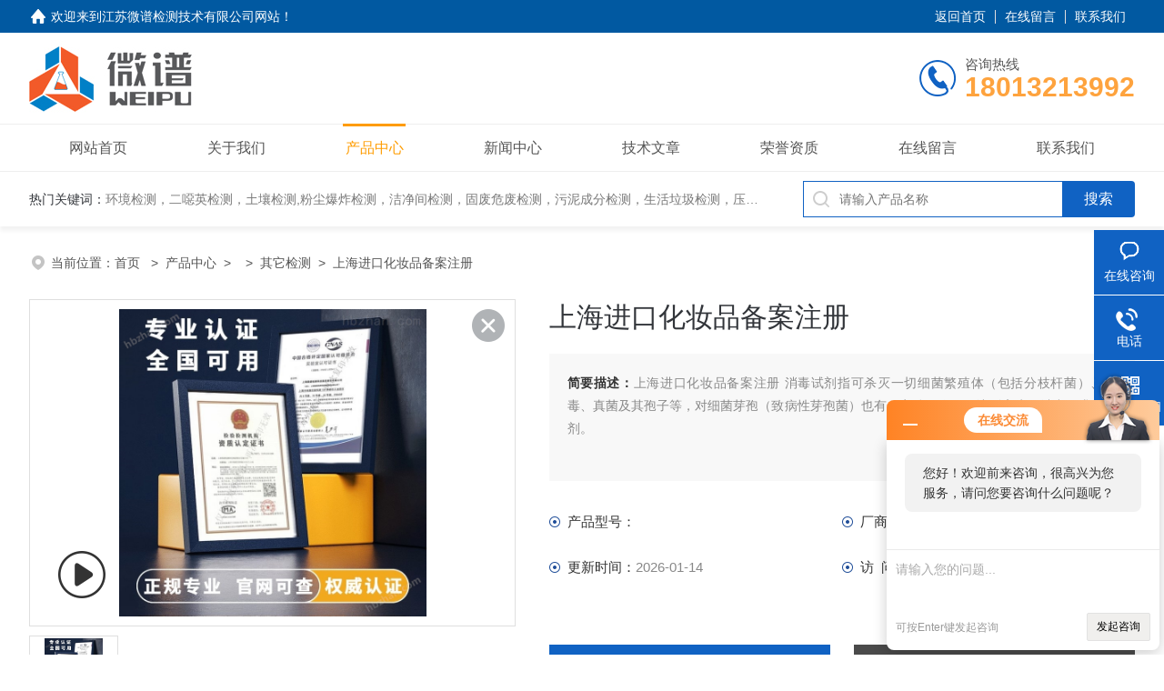

--- FILE ---
content_type: text/html; charset=utf-8
request_url: http://www.weipujs.com/Products-20796843.html
body_size: 9399
content:
<!DOCTYPE html PUBLIC "-//W3C//DTD XHTML 1.0 Transitional//EN" "http://www.w3.org/TR/xhtml1/DTD/xhtml1-transitional.dtd">
<html xmlns="http://www.w3.org/1999/xhtml">
<head>
<meta http-equiv="Content-Type" content="text/html; charset=utf-8" />
<meta name="viewport" content="width=device-width, initial-scale=1, maximum-scale=1, user-scalable=no">
 <TITLE>上海进口化妆品备案注册-江苏微谱检测技术有限公司</TITLE>
<META NAME="Keywords" CONTENT="上海进口化妆品备案注册">
<META NAME="Description" CONTENT="江苏微谱检测技术有限公司所提供的上海进口化妆品备案注册质量可靠、规格齐全,江苏微谱检测技术有限公司不仅具有专业的技术水平,更有良好的售后服务和优质的解决方案,欢迎您来电咨询此产品具体参数及价格等详细信息！">
<link rel="stylesheet" type="text/css" href="/skins/604299/css/style.css">
<script src="/skins/604299/js/jquery-3.6.0.min.js"></script>
<link rel="shortcut icon" href="/skins/604299/favicon.ico">

<!--此Js使手机浏览器的active为可用状态-->
<script type="text/javascript">
    document.addEventListener("touchstart", function () { }, true);
</script>

<!--导航当前状态 JS-->
<script language="javascript" type="text/javascript"> 
	var nav= '3';
</script>
<!--导航当前状态 JS END-->
<script type="application/ld+json">
{
"@context": "https://ziyuan.baidu.com/contexts/cambrian.jsonld",
"@id": "http://www.weipujs.com/Products-20796843.html",
"title": "上海进口化妆品备案注册",
"pubDate": "2020-08-20T10:59:26",
"upDate": "2026-01-14T16:02:31"
    }</script>
<script type="text/javascript" src="/ajax/common.ashx"></script>
<script src="/ajax/NewPersonalStyle.Classes.SendMSG,NewPersonalStyle.ashx" type="text/javascript"></script>
<script type="text/javascript">
var viewNames = "";
var cookieArr = document.cookie.match(new RegExp("ViewNames" + "=[_0-9]*", "gi"));
if (cookieArr != null && cookieArr.length > 0) {
   var cookieVal = cookieArr[0].split("=");
    if (cookieVal[0] == "ViewNames") {
        viewNames = unescape(cookieVal[1]);
    }
}
if (viewNames == "") {
    var exp = new Date();
    exp.setTime(exp.getTime() + 7 * 24 * 60 * 60 * 1000);
    viewNames = new Date().valueOf() + "_" + Math.round(Math.random() * 1000 + 1000);
    document.cookie = "ViewNames" + "=" + escape(viewNames) + "; expires" + "=" + exp.toGMTString();
}
SendMSG.ToSaveViewLog("20796843", "ProductsInfo",viewNames, function() {});
</script>
<script language="javaScript" src="/js/JSChat.js"></script><script language="javaScript">function ChatBoxClickGXH() { DoChatBoxClickGXH('http://chat.hbzhan.com',614885) }</script><script>!window.jQuery && document.write('<script src="https://public.mtnets.com/Plugins/jQuery/2.2.4/jquery-2.2.4.min.js" integrity="sha384-rY/jv8mMhqDabXSo+UCggqKtdmBfd3qC2/KvyTDNQ6PcUJXaxK1tMepoQda4g5vB" crossorigin="anonymous">'+'</scr'+'ipt>');</script><script type="text/javascript" src="https://chat.hbzhan.com/chat/KFCenterBox/604299"></script><script type="text/javascript" src="https://chat.hbzhan.com/chat/KFLeftBox/604299"></script><script>
(function(){
var bp = document.createElement('script');
var curProtocol = window.location.protocol.split(':')[0];
if (curProtocol === 'https') {
bp.src = 'https://zz.bdstatic.com/linksubmit/push.js';
}
else {
bp.src = 'http://push.zhanzhang.baidu.com/push.js';
}
var s = document.getElementsByTagName("script")[0];
s.parentNode.insertBefore(bp, s);
})();
</script>
</head>

<body>
<!--headtop 开始-->
<div class="ly_headtop">
	<div class="lyht_main">
    	<div class="lyht_fl"><img src="/skins/604299/images/home.png">欢迎来到<a href="/">江苏微谱检测技术有限公司网站</a>！</div>
        <div class="lyht_fr"><a href="/">返回首页</a><em></em><a href="/order.html">在线留言</a><em></em><a href="/contact.html">联系我们</a></div>
        <div class="clear"></div>
    </div>
</div>
<!--headtop 结束-->


<!--头部 开始-->
<div class="ly_top">
	<div class="lytop_main">
    	<div class="ly_logo">
        	<a href="/"><img src="/skins/604299/images/logo.jpg" alt="江苏微谱检测技术有限公司"/></a>
        </div>                
        <div class="ly_tel">
            <span>咨询热线</span>
            <p>18013213992</p>
        </div>
        
        <div class="clear"></div>        
    </div>
</div>
<!--导航栏 开始-->
<div class="ly_nav">
    <!-- 控制menu -->
    <div class="nav_menu">
        <span></span>
        <span></span>
        <span></span>
    </div>        
    <!-- 菜单 -->
    <div class="nav_list">
        <ul class="clear">
            <li id="navId1"><div class="hd"><a href="/" data-title="网站首页">网站首页</a></div></li>
            <li id="navId2"><div class="hd"><a href="/aboutus.html" data-title="关于我们">关于我们</a></div></li>
            <li id="navId3"><div class="hd"><a href="/products.html" data-title="产品中心">产品中心</a></div></li>
            <li id="navId4"><div class="hd"><a href="/news.html" data-title="新闻中心">新闻中心</a></div></li>
            <li id="navId5"><div class="hd"><a href="/article.html" data-title="技术文章">技术文章</a></div></li>
            <li id="navId6"><div class="hd"><a href="/honor.html" data-title="荣誉资质">荣誉资质</a></div></li>
            <li id="navId7"><div class="hd"><a href="/order.html" data-title="在线留言">在线留言</a></div></li>
            <li id="navId8"><div class="hd"><a href="/contact.html" data-title="联系我们">联系我们</a></div></li>
        </ul>
        <div class="nav_mask"></div>
    </div>
</div>
<!--导航栏 结束-->
<script language="javascript" type="text/javascript">
	try {
		document.getElementById("navId" + nav).className = "active";
	}
	catch (e) {}
</script>
<script type="text/javascript">
	$('.nav_mask').click(function(){
		$('.nav_list').removeClass('open')
	})
	$('.nav_menu,.nav_list').click(function(e){
		e.stopPropagation();
	})
	$('.ly_nav').find('.nav_menu').click(function(e){
		$('.nav_list').toggleClass('open')
	})
</script>

<!--头部 结束-->

<script src="https://www.hbzhan.com/mystat.aspx?u=weipu520"></script>

<!--ny_banner 开始-->

<!--ny_banner 结束-->

<!--热门关键词&搜索 开始-->
<div class="ly_hotkw_search">
	<div class="hotkw_search">
    	<div class="hotkw_left"><span>热门关键词：</span><a href="/products.html" target="_blank">环境检测，二噁英检测，土壤检测,粉尘爆炸检测，洁净间检测，固废危废检测，污泥成分检测，生活垃圾检测，压缩空气检测，水和废水检测，空气和废气检测</a></div>
        <div class="search_right">
        	<form action="/products.html" method="post" onsubmit="return checkFrom(this);">
              <div class="sc_ipt"><input type="text" name="keyword" placeholder="请输入产品名称" maxlength="50" /></div>
              <div class="sc_btn"><input type="submit" value="搜索" /></div>
              <div class="clear"></div>
            </form>
        </div>
        <div class="clear"></div>
    </div>
</div>
<!--热门关键词&搜索 结束-->


<!--面包屑 开始-->
<div class="ly_crumb">
	<img src="/skins/604299/images/crumb_icon.png" /><p>当前位置：<a href="/">首页 </a>&nbsp;&nbsp;>&nbsp;&nbsp;<a href="/products.html">产品中心</a>&nbsp;&nbsp;>&nbsp;&nbsp;&nbsp;&nbsp;>&nbsp;&nbsp;<a href="/ParentList-1093176.html">其它检测</a>&nbsp;&nbsp;>&nbsp;&nbsp;上海进口化妆品备案注册
            
              </p>
</div>
<!--面包屑 结束-->


<!--内页-产品详情 开始-->
<div class="ly_NyProDetail">

	<!--pro_detail_main start-->
    <div class="pro_detail_main"> 
        <div class="prodetail_img">
    
            <div id="preview">
                        <div class="jqzoom_wrap">
                        <div class="jqzoom" id="spec-n1">
                             <link rel="stylesheet" type="text/css" href="/Skins/css/public.css"><a href="javascript:void(0);" onclick="$('.videoItem').show();mybaidu.window.SetPlayer();return false;" class="videoIco"></a><div class="videoItem"  ><div class="Warning" style="display:none"><b></b><br>抱歉，由于流量限制，视频无法播放。</div><a href="javascript:void(0);" onclick="$('.videoItem').hide();mybaidu.window.SetPause(); return false;"></a><script type="text/javascript">var _player=false;</script><iframe name='mybaidu' src="/baidu/player_mtnets2018.htm?url=mda-njpkxgnc6by6152w&VideoTypeID=0&WorksKeyID=" scrolling='no' height='100%' width='100%' style='border:0px;padding:0px;margin:0px'  allowfullscreen='true'></iframe> </div>
                            <div id="ceshi" style="">
                            <img src="http://img44.hbzhan.com/gxhpic_6545230091/4c6b81a0f7ee9f3fb43d7ad80b4aa677de20e5049aa41c15f94a4d48863f8a64db6b119af5211a26.jpg" jqimg="http://img44.hbzhan.com/gxhpic_6545230091/4c6b81a0f7ee9f3fb43d7ad80b4aa677de20e5049aa41c15f94a4d48863f8a64db6b119af5211a26.jpg" />
                            </div>
                           
                        </div>
                        </div>
                        <div id="spec-n5">
                            <!--<div class="control" id="spec-left">
                                <img src="/Skins/604299/images/left.jpg" />
                            </div>-->
                            <div id="spec-list">
                                <ul class="list-h"  >
                                
                                    <li><p><img  onclick="jQuery('.videoItem').hide();mybaidu.window.SetPause();" src="http://img44.hbzhan.com/gxhpic_6545230091/4c6b81a0f7ee9f3fb43d7ad80b4aa677de20e5049aa41c15f94a4d48863f8a64db6b119af5211a26_800_800_5.jpg" alt="" data-zoom-image="http://img44.hbzhan.com/gxhpic_6545230091/4c6b81a0f7ee9f3fb43d7ad80b4aa677de20e5049aa41c15f94a4d48863f8a64db6b119af5211a26_800_800_5.jpg" onload="DrawImage(this,460,300)"></p></li>
                                
                                </ul>
                            </div>
                            <!--<div class="control" id="spec-right">
                                <img src="/Skins/604299/images/right.jpg" />
                            </div>	-->	
                        </div>
                    </div>
            <script type=text/javascript>
                $(function(){			
                   $("#ceshi").jqueryzoom({
                        xzoom:440,
                        yzoom:440,
                        offset:10,
                        position:"right",
                        preload:1,
                        lens:1
                    });							
                    /*$("#spec-list").jdMarquee({
                        deriction:"left",
                        step:1,
                        speed:4,
                        delay:10,
                        control:true,
                        _front:"#spec-right",
                        _back:"#spec-left"
                    });*/
                    $("#spec-list li").bind("mouseover",function(){
                        var src=$(this).children().children('img').attr("src");
                        $("#ceshi").css("width", "100%");
                        $("#ceshi").css("height", "100%");
                        $("#ceshi").css("position", "");
                        $("#spec-n1 img").eq(0).attr({
                            src:src.replace("\/n5\/","\/n1\/"),
                            jqimg:src.replace("\/n5\/","\/n0\/")
                        });
                        $("#spec-list li p").each(function(){
                            $(this).css({
                                "border":"1px solid #dfdfdf"
                            });
                            })
                        $(this).children('p').css({
                            "border":"1px solid #18437a"
                        });
                    });	
                })
            </script>
            <script type=text/javascript src="/skins/604299/js/lib.js"></script>
            <script type=text/javascript src="/skins/604299/js/zzsc.js"></script>  
        </div>
    
        
        <div class="pro_detail_text">
            <h1>上海进口化妆品备案注册</h1>
            <div class="jyms"><p><span>简要描述：</span>上海进口化妆品备案注册  消毒试剂指可杀灭一切细菌繁殖体（包括分枝杆菌）、病毒、真菌及其孢子等，对细菌芽孢（致病性芽孢菌）也有一定杀灭作用，达到高水平消毒要求的制剂。 </p></div>
            <ul>
           <li><img src="/skins/604299/images/dot.png" /><span>产品型号：</span> </li>
           <li><img src="/skins/604299/images/dot.png" /><span>厂商性质：</span>其他</li>
           <li><img src="/skins/604299/images/dot.png" /><span>更新时间：</span>2026-01-14</li>
           <li><img src="/skins/604299/images/dot.png" /><span>访&nbsp;&nbsp;问&nbsp;&nbsp;量：</span>1123</li>
                
            </ul>
            <div class="pro_detail_btn">
                <a href="#cpzx" class="prodtl_btn1">产品咨询</a><a href="/contact.html" target="_blank" class="prodtl_btn2">联系我们</a>
            </div>
        </div>
        <div class="clear"></div>
    </div>
    <!--pro_detail_main end-->
	
    <div class="lyNyProDetail_con">
    	<div class="lyNyProDetail_left lyNyPro_left">
        	<div class="h_left">
                <div class="cp_type">
                    <div class="hd"><p>产品分类</p></div>
                    <div class="bd">
                        <ul>
                            
                            <li>
                         <p><a href="/ParentList-1093176.html">其它检测</a><span></span></p>
                                <div>
                                
                                    <a href="/SonList-1292957.html">成分分析</a>
                                
                          <a href="/products.html" style="font-weight:bolder;">查看全部产品</a>
                                </div>
                            </li>
                            
                        </ul>
                    </div>
                </div>
            </div>
            
            <!--相关文章 开始-->
            <div class="lyNy_Xgwz">
            	<div class="Xgwz_tit"><p>相关文章</p><span>Related Articles</span></div>
                <div class="Xgwz_list">
                	<ul>
                    	 
        <li><em></em><a href="/Article-1221995.html" title="技术分享丨测试报告：不同仪器测定皮肤颜色分析比较">技术分享丨测试报告：不同仪器测定皮肤颜色分析比较</a></li>
                    
        <li><em></em><a href="/Article-1100593.html" title="粉尘燃爆性检测工作原理及其爆炸性条件">粉尘燃爆性检测工作原理及其爆炸性条件</a></li>
                    
        <li><em></em><a href="/Article-1203434.html" title="技术共探 | 皮肤致敏试验解读！">技术共探 | 皮肤致敏试验解读！</a></li>
                    
        <li><em></em><a href="/Article-1039357.html" title="二噁英检测标准">二噁英检测标准</a></li>
                    
        <li><em></em><a href="/Article-1369800.html" title="电子纯水检测能够实时监测纯水的电导率">电子纯水检测能够实时监测纯水的电导率</a></li>
                    
        <li><em></em><a href="/Article-1038923.html" title="微量元素检测在太湖流域水治理中的应用">微量元素检测在太湖流域水治理中的应用</a></li>
                      
                    </ul>
                </div>
            </div>
            <!--相关文章 结束-->
        </div>
        
        <div class="lyNyProDetail_right">
        	<div class="lyNyProDetail_ConTit"><p>详细介绍</p></div>
            <div class="lyNyProDetail_ConText" id="c_detail_wrap">
            	<p><strong>上海进口化妆品备案注册</strong><br/>消毒产品第三方检测机构&nbsp;</p><p>　　消毒剂用于杀灭传播媒介上病原微生物，使其达到无害化要求，将病原微生物消灭于人体之外，切断传染病的传播途径，达到控制传染病的目的。</p><p>　　消毒剂按照其作用的水平可分为灭菌剂、消毒剂、中效消毒剂、低效消毒剂。。</p><p>　　检测项目</p><table border="4" cellpadding="0" cellspacing="0" style="border-collapse: collapse; border-spacing: 0px; margin: 0px; padding: 0px; width: 724px;" align="center"><tbody><tr class="firstRow"><td>产品类别</td><td colspan="2">检测项目</td><td>检测标准</td></tr><tr><td rowspan="11">消毒剂</td><td colspan="2">外观</td><td rowspan="11">1.《消毒技术规范2002版》2.各类消毒剂相应3.各企业备案的企业标准</td></tr><tr><td colspan="2">有效成分含量测定</td></tr><tr><td colspan="2">PH值测定</td></tr><tr><td colspan="2">稳定性试验</td></tr><tr><td colspan="2">连续使用稳定性试验</td></tr><tr><td colspan="2">铅、砷、汞的测定</td></tr><tr><td colspan="2">金属腐蚀性试验</td></tr><tr><td colspan="2">实验室对微生物杀灭效果测定</td></tr><tr><td colspan="2">模拟现场试验或现场试验</td></tr><tr><td colspan="2">毒理学安全性检测</td></tr><tr><td colspan="2">总体性能试验</td></tr><tr><td rowspan="12">抗（抑）菌剂/卫生用品</td><td colspan="2">有效成分含量测定</td><td><br/></td></tr><tr><td colspan="2">稳定性试验</td><td><br/></td></tr><tr><td colspan="2">PH值测定</td><td><br/></td></tr><tr><td rowspan="4">微生物指标</td><td>细菌菌落总数</td><td rowspan="9">1.《消毒技术规范2002版》2.GB 一次性使用卫生用品卫生标准3.各企业备案的企业标准</td></tr><tr><td>大肠菌群</td></tr><tr><td>真菌菌落总数</td></tr><tr><td>致病性化脓菌</td></tr><tr><td rowspan="5">杀灭（抑制）微生物指标</td><td>大肠杆菌杀灭（抑制）试验</td></tr><tr><td>金黄色葡萄球菌杀灭（抑制）试验</td></tr><tr><td>白色念珠菌杀灭（抑制）试验</td></tr><tr><td>其他微生物杀灭（抑制）试验</td></tr><tr><td>毒理学指标检测</td></tr><tr><td rowspan="7">消毒器械</td><td colspan="2">主要杀菌因子强度测定(含变化曲线)</td><td>1.《消毒技术规范2002版》</td></tr><tr><td colspan="2">铅、砷、汞的测定(限产生化学杀微生物因子的器械)</td><td><br/></td></tr><tr><td colspan="2">金属腐蚀性试验(限产生化学杀微生物因子的器械)</td><td>2.各企业备案的企业标准</td></tr><tr><td colspan="2">实验室对微生物杀灭效果测定</td><td><br/></td></tr><tr><td colspan="2">模拟现场试验或现场试验</td><td><br/></td></tr><tr><td colspan="2">毒理学安全性检测</td><td><br/></td></tr><tr><td colspan="2">总体性能试验</td><td colspan="1"><br/></td></tr></tbody></table><p><strong style="white-space: normal;"><strong>上海进口化妆品备案注册</strong></strong></p>  
            </div>
            
            <div class="lyNyProDetail_ConTit" id="cpzx"><p>产品咨询</p></div>
            <div class="ly_msg"><link rel="stylesheet" type="text/css" href="/css/MessageBoard_style.css">
<script language="javascript" src="/skins/Scripts/order.js?v=20210318" type="text/javascript"></script>
<a name="order" id="order"></a>
<div class="ly_msg" id="ly_msg">
<form method="post" name="form2" id="form2">
	<h3>留言框  </h3>
	<ul>
		<li>
			<h4 class="xh">产品：</h4>
			<div class="msg_ipt1"><input class="textborder" size="30" name="Product" id="Product" value="上海进口化妆品备案注册"  placeholder="请输入产品名称" /></div>
		</li>
		<li>
			<h4>您的单位：</h4>
			<div class="msg_ipt12"><input class="textborder" size="42" name="department" id="department"  placeholder="请输入您的单位名称" /></div>
		</li>
		<li>
			<h4 class="xh">您的姓名：</h4>
			<div class="msg_ipt1"><input class="textborder" size="16" name="yourname" id="yourname"  placeholder="请输入您的姓名"/></div>
		</li>
		<li>
			<h4 class="xh">联系电话：</h4>
			<div class="msg_ipt1"><input class="textborder" size="30" name="phone" id="phone"  placeholder="请输入您的联系电话"/></div>
		</li>
		<li>
			<h4>常用邮箱：</h4>
			<div class="msg_ipt12"><input class="textborder" size="30" name="email" id="email" placeholder="请输入您的常用邮箱"/></div>
		</li>
        <li>
			<h4>省份：</h4>
			<div class="msg_ipt12"><select id="selPvc" class="msg_option">
							<option value="0" selected="selected">请选择您所在的省份</option>
			 <option value="1">安徽</option> <option value="2">北京</option> <option value="3">福建</option> <option value="4">甘肃</option> <option value="5">广东</option> <option value="6">广西</option> <option value="7">贵州</option> <option value="8">海南</option> <option value="9">河北</option> <option value="10">河南</option> <option value="11">黑龙江</option> <option value="12">湖北</option> <option value="13">湖南</option> <option value="14">吉林</option> <option value="15">江苏</option> <option value="16">江西</option> <option value="17">辽宁</option> <option value="18">内蒙古</option> <option value="19">宁夏</option> <option value="20">青海</option> <option value="21">山东</option> <option value="22">山西</option> <option value="23">陕西</option> <option value="24">上海</option> <option value="25">四川</option> <option value="26">天津</option> <option value="27">新疆</option> <option value="28">西藏</option> <option value="29">云南</option> <option value="30">浙江</option> <option value="31">重庆</option> <option value="32">香港</option> <option value="33">澳门</option> <option value="34">中国台湾</option> <option value="35">国外</option>	
                             </select></div>
		</li>
		<li>
			<h4>详细地址：</h4>
			<div class="msg_ipt12"><input class="textborder" size="50" name="addr" id="addr" placeholder="请输入您的详细地址"/></div>
		</li>
		
        <li>
			<h4>补充说明：</h4>
			<div class="msg_ipt12 msg_ipt0"><textarea class="areatext" style="width:100%;" name="message" rows="8" cols="65" id="message"  placeholder="请输入您的任何要求、意见或建议"></textarea></div>
		</li>
		<li>
			<h4 class="xh">验证码：</h4>
			<div class="msg_ipt2">
            	<div class="c_yzm">
                    <input class="textborder" size="4" name="Vnum" id="Vnum"/>
                    <a href="javascript:void(0);" class="yzm_img"><img src="/Image.aspx" title="点击刷新验证码" onclick="this.src='/image.aspx?'+ Math.random();"  width="90" height="34" /></a>
                </div>
                <span>请输入计算结果（填写阿拉伯数字），如：三加四=7</span>
            </div>
		</li>
		<li>
			<h4></h4>
			<div class="msg_btn"><input type="button" onclick="return Validate();" value="提 交" name="ok"  class="msg_btn1"/><input type="reset" value="重 填" name="no" /></div>
		</li>
	</ul>	
    <input name="PvcKey" id="PvcHid" type="hidden" value="" />
</form>
</div>
</div>
    
    		<div class="ly_PrevNext">
                <ul>
                    <li>上一篇：<a href="/Products-20796831.html">上海进口非特化妆品备案</a></li>
                    <li>下一篇：<a href="/Products-20796854.html">上海进口化妆品备案机构</a></li>
                </ul>
            </div>
            
        </div>
        <div class="clear"></div>
    </div>
</div>
<!--内页-产品详情 结束-->


<!--Foot begin-->
<div class="foot_box">
  <div class="foot_t">
    <div class="w1200"> <a href="/">网站首页</a>　|　<a href="/aboutus.html">关于我们</a>　|　<a href="/products.html">产品中心</a>　|　<a href="/news.html">新闻动态</a>　|　<a href="/article.html">技术文章</a>　|　<a href="/honor.html">荣誉资质</a>　|　<a href="/order.html" target="_blank">在线留言</a>　|　<a href="/contact.html">联系我们</a> <span><a href="javascript:;" class="toTop"></a></span> </div>
  </div>
  <div class="foot_b">
    <div class="w1200">
      <div class="f_b_t clear">
        <div class="f_contact fl">
          <p>联系我们 </p>
          <span>江苏微谱检测技术有限公司</span>
          <span>公司地址：苏州工业园区唯新路58号东区8栋&nbsp;&nbsp;&nbsp;技术支持：<a href="https://www.hbzhan.com" target="_blank" rel="nofollow">环保在线</a></span> <span class="xian"></span>
          <ul class="clear">
            <li class="heart">联系人：魏工</li>

            <li class="heart3">邮箱：huangyan7@weipugroup.com</li> 
          </ul>
          
         </div>
         <div class="f_ewm fr">
         <p>扫一扫 <b>更多精彩</b></p>  
          <div class="code1 fl">
            <img src="/skins/604299/images/ewm1.jpg">
            <p>微信二维码</p>
           </div>
          <div class="code2 fl">
            <img src="/skins/604299/images/ewm2.jpg">
            <p>网站二维码</p>
          </div>
          <div class="clear"></div>
      </div>
    </div>
    </div>
    <div class="copyright">
       &copy; 2026 版权所有：江苏微谱检测技术有限公司&nbsp;&nbsp;&nbsp;<a target="_blank" href="http://beian.miit.gov.cn/" rel="nofollow">备案号：苏ICP备17007158号-6</a>&nbsp;&nbsp;&nbsp;<a href="/sitemap.xml" target="_blank" >sitemap.xml</a>&nbsp;&nbsp;&nbsp;<a href="https://www.hbzhan.com/login" target="_blank" rel="nofollow">管理登陆</a>
    </div>
  </div>
</div>
<!--Foot end-->

<!--右侧漂浮 begin-->
<div class="client-2"> 
    <ul id="client-2"> 
      <li class="my-kefu-liuyan"> 
       <div class="my-kefu-main"> 
        <div class="my-kefu-left"><a class="online-contact-btn" onclick="ChatBoxClickGXH()" href="#"><i></i><p>在线咨询</p></a></div> <div class="my-kefu-right"></div> 
       </div>
      </li> 
      <li class="my-kefu-tel"> 
       <div class="my-kefu-tel-main"> 
        <div class="my-kefu-left"><a href="tel:4000720696"><i></i><p>电话</p></a></div> 
        <div class="my-kefu-tel-right">4000720696</div> 
       </div>
      </li>  
      <li class="my-kefu-weixin"> 
       <div class="my-kefu-main"> 
        <div class="my-kefu-left"><i></i><p>微信扫一扫</p></div> 
        <div class="my-kefu-right"> </div> 
        <div class="my-kefu-weixin-pic"><img src="/skins/604299/images/ewm1.jpg"> </div> 
       </div>
      </li> 
      <li class="my-kefu-ftop"> 
       <div class="my-kefu-main"> 
        <div class="my-kefu-left"><a href="javascript:;"><i></i><p>返回顶部</p></a> </div> 
        <div class="my-kefu-right"> </div> 
       </div>
      </li> 
    </ul> 
</div>
<!--右侧漂浮 end-->
<script type="text/javascript" src="/skins/604299/js/qq.js"></script>
<script type="text/javascript" src="/skins/604299/js/pt_js.js"></script>

<script> document.body.onselectstart=document.body.oncontextmenu=function(){return false;};</script>
<!--客户提供的代码-->
<script language="javascript" src="http://myo.zoosnet.net/JS/LsJS.aspx?siteid=MYO78868373&float=1&lng=cn"></script>
<script> //商务通链接--转换
function online() {
	var e = 'moren';
	if (arguments.length == 1) {
		e = encodeURIComponent(arguments[0]);
	}
	if (typeof openZoosUrl == "undefined") {
		var url = 'https://myo.zoosnet.net/LR/Chatpre.aspx?id=MYO78868373&cid=1df01d68e9974a5b9cdd8804cd55b0ac&lng=cn&sid=1df01d68e9974a5b9cdd8804cd55b0ac&p=' + encodeURIComponent(document.referrer);

		url = url + '&e=' + e + '&p=' + encodeURIComponent(location.href);
		try {
			location.href = " " + url + " ";
		} catch (e) {
			qa
			location.href = url;
		}
	} else {
		openZoosUrl('chatwin', '&e=' + e);
	}
	return false;
}
</script>


 <script type='text/javascript' src='/js/VideoIfrmeReload.js?v=001'></script>
  
</html>
</body>

--- FILE ---
content_type: text/css
request_url: http://www.weipujs.com/skins/604299/css/style.css
body_size: 21422
content:
@charset "utf-8";
/* CSS Document */
/**common**/
*{ margin:0; padding:0;}
body, div,dl,dt,dd,ul,ol,li,h1,h2,h3,h4,h5,h6,pre,form,fieldset,input,textarea,blockquote,p { margin:0; padding:0; font:14px/1.5 Arial,\5FAE\8F6F\96C5\9ED1,Helvetica,sans-serif;}
table,td,tr,th { border-collapse: collapse; border-spacing: 0; font-size:14px;}
ol,ul {list-style:none;}
li { list-style-type:none;}
img { vertical-align:middle;border:0;}
h1,h2,h3,h4,h5,h6 { font-size:inherit; font-weight:normal;}
address,cite,code,em,th,i { font-weight:normal; font-style:normal;}
.clear { clear:both; *zoom:1;}
.clear:after { display:block; overflow:hidden; clear:both; height:0; visibility:hidden; content:".";}
a {text-decoration:none;}
a:visited { text-decoration:none;}
a:hover { text-decoration:none;}
a:active { text-decoration:none;}
.fl { float:left;}
.fr { float:right;}
.w1200 {width:1300px;margin:0 auto;}
@media screen and (max-width:1300px) and (min-width:1200px) {
.w1200 {width:95%;}
}
@media screen and (max-width:1199px) and (min-width:1080px) {
.w1200 {width:95%;}
}
@media screen and (max-width:1079px) and (min-width:768px) {
.w1200 {width:95%;}
}
@media screen and (max-width:767px) {
.w1200 {width:95%;}
}
/* 设置滚动条的样式 */
::-webkit-scrollbar { width:4px;}/* 滚动槽 */
::-webkit-scrollbar-track { background-color:#f0f0f0; border-radius:0px;}/* 滚动条滑块 */
::-webkit-scrollbar-thumb { background-color:#0a1a3e;}
::-webkit-scrollbar-thumb:window-inactive { background-color:#0a1a3e;}

input[type="button"], input[type="submit"], input[type="reset"] {-webkit-appearance: none;}
textarea {  -webkit-appearance: none;}
input{ border-radius: 0; } 


/*headtop 开始 */
.ly_headtop {width:100%;height: 36px;overflow:hidden;margin:0 auto;padding:0;background-color: #0159a1;}
.ly_headtop .lyht_main {width:1300px;height: 36px;overflow:hidden;margin:0 auto;padding:0;}
.lyht_main .lyht_fl {width:50%;height: 36px;overflow:hidden;line-height: 36px;color: #fff;font-size:14px;white-space:nowrap;text-overflow: ellipsis;float:left;}
.lyht_main .lyht_fr {width:50%;height: 36px;overflow:hidden;line-height: 36px;color: #fff;font-size:14px;text-align:right;float:right;}
.lyht_fl img { display:block; width:20px; height:20px; overflow:hidden; margin:8px 4px 8px 0; padding:0; float:left;}
.lyht_fl a {color: #fff;}
.lyht_fr a { display:inline-block; color:#fff; margin:0; padding:0 10px;}
.lyht_fl a:hover, .lyht_fr a:hover { color:#fff;}
.lyht_fr em { display:inline-block; width:1px; height:15px; overflow:hidden; margin:-2px 0 0; padding:0; vertical-align:middle; background-color:#dfdfdf;}
@media screen and (max-width: 1300px) and (min-width: 1200px){
	.ly_headtop .lyht_main { width:95%;}
}
@media screen and (max-width:1199px) and (min-width:1080px) {
	.ly_headtop .lyht_main { width:95%;}
}
@media screen and (max-width:1079px) and (min-width:768px) {
	.ly_headtop .lyht_main { width:96%;}
}
@media screen and (max-width:767px) {
	.ly_headtop { display:none;}
}
/*headtop 结束 */


/*头部 开始*/
.ly_top { width:100%; height:auto; margin:0 auto; padding:0; background-color:#fff; position:relative;z-index: 999;}
.ly_top .lytop_main {width:1300px;height: 100px;margin:0 auto;padding:0;position:relative;overflow:hidden;}
.lytop_main .ly_logo {height: 100px;overflow:hidden;padding:0;float:left;}
.ly_logo a { display:block; width:490px; height:100px; overflow:hidden; margin:0 20px 0 0; padding:0; float:left;}
.ly_logo a img { display:block; max-width:100%; max-height:100%; margin:0; padding:0;}
.ly_logo .logo_text { height:50px; overflow:hidden; margin:5px 0; padding:5px 0 5px 20px; border-left:1px solid #dfdfdf; float:left;}
.logo_text p { height:30px; line-height:30px; color:#3e3e3e; font-size:24px; font-weight:bold; margin:0; padding:0;}
.logo_text span { display:block; height:20px; line-height:20px; color:#797979; font-size:15px; text-align:center; margin:0; padding:0;}
.lytop_main .ly_tel {height:50px;overflow:hidden;margin: 25px 0;padding:0 0 0 50px;background:url(../images/tel1.png) left center no-repeat;background-size:40px 40px;float:right;}
.ly_tel span { display:block; height:20px; line-height:20px; color:#565656; font-size:15px; margin:0; padding:0;}
.ly_tel p { height:30px; line-height:30px; color:#fea33e; font-size:30px; font-weight:bold; margin:0; padding:0;}
@media screen and (max-width: 1300px) and (min-width: 1200px){
	.ly_top .lytop_main{ width:95%;}
}
@media screen and (max-width:1199px) and (min-width:1080px) {
	.ly_top .lytop_main { width:95%;}
}
@media screen and (max-width:1079px) and (min-width:1024px) {
	.ly_top .lytop_main { width:96%; height:100px; padding:0 2%;}
	.lytop_main .ly_logo { margin:15px 0;}
	.ly_logo a { margin:0 15px 0 0;}
	.ly_logo .logo_text { padding:5px 0 5px 15px;}
	.lytop_main .ly_tel { margin:25px 0;}
}
@media screen and (max-width:1023px) and (min-width:768px) {
	.ly_top .lytop_main { width:96%; height:80px; padding:0 2%;}
	.lytop_main .ly_logo { height:80px; margin:0 0;}
	.ly_logo a { width:450px; height:80px; margin:0;}
	.ly_logo .logo_text { display:none; padding:5px 0 5px 15px;}
	.lytop_main .ly_tel { margin:15px 0;}
	.ly_tel p { font-size:28px;}
}
@media (max-width: 767px) {
	.ly_top { width:94%; padding:0 3%; box-shadow:0 4px 8px rgba(0, 0, 0, 0.1);}
	.ly_top .lytop_main { width:100%; height:60px;}
	.lytop_main .ly_logo { height:60px; margin:0 0;}
	.ly_logo a { width:90%; height:100%; margin:0; display: flex;justify-content: center;align-items: center;display:-webkit-box;-webkit-box-pack:center;-webkit-box-align:center;}
	.ly_logo a img { width:auto; height:auto;}
	.ly_logo .logo_text { display:none;}
	.lytop_main .ly_tel { display:none;}
}

/*导航栏 开始*/
.ly_nav {width:100%;margin:0 auto;padding:0;background: #fff;border-top: solid 1px #eee;border-bottom: solid 1px #eee;position: relative;z-index: 99;}
.ly_nav li, .ly_nav a {	text-decoration: none; list-style: none;}
.ly_nav ::-webkit-scrollbar { display: none;}
.ly_nav .nav_list { width:1300px; margin:0 auto; -webkit-box-sizing: border-box; box-sizing: border-box;}
.ly_nav .nav_list > ul > li {display:inline-block;width:10.5%;height: 35px;position: relative;list-style: none;margin: 8px 1%;text-align:center;float:left;-webkit-box-sizing: border-box;-moz-box-sizing: border-box;box-sizing: border-box;}
.ly_nav .nav_list > ul > li:last-child { background:none;}
.ly_nav .nav_list > ul > li >.hd{overflow:hidden;}
.ly_nav .nav_list > ul > li >.hd> a {display: inline-block;color: #555;font-size: 16px;padding: 0;margin: 0;line-height: 35px;text-decoration: none;-webkit-box-sizing: border-box;-moz-box-sizing: border-box;box-sizing: border-box;transition: all .5s ease;}
.ly_nav .nav_list > ul > li:before{content:'';display:block;width: 0;left:50%;margin-left: 0;height: 4px;position:absolute;top:-16px;background-color: #fe9c00;-webkit-transition: all .3s;-moz-transition: all .3s;-o-transition: all .3s;transition: all .3s;}
.ly_nav .nav_list > ul > li:hover:before, .ly_nav .nav_list > ul > li.active:before {content:'';display:block;width: 54%;left:50%;margin-left: -27%;height: 3px;position:absolute;top: -9px;background-color: #fe9c00;}
.ly_nav .nav_list > ul > li:hover >.hd> a, .ly_nav .nav_list > ul > li.active >.hd> a {color: #fe9c00;}
.nav_list > ul > li:hover >.hd> a{transform: translateY(-100%);}
.nav_list > ul > li:hover>.hd>a:after{content: attr(data-title);position: absolute;top: 0;left: 0;transform: translateY(100%);width: 100%;height: 100%;display: flex;align-items: center;justify-content: center;color: #ff591f;}
.ly_nav .nav_list > ul > li i { display:inline-block; width:20px; height:20px; background:url(../images/down2.png) center center no-repeat; background-size:10px 10px; vertical-align:middle; cursor:pointer; margin:0;display:none;}
.ly_nav .nav_list > ul > li i.cur{ background:url(../images/up.png) center center no-repeat; background-size:10px 10px; text-decoration:none;}
.ly_nav .nav_list > ul > li ul {display:none;position:absolute;left: 0;top:50px;z-index:99;width:92%;overflow:hidden;background-color:#fff;box-shadow:0 2px 4px rgba(0, 0, 0, 0.1);background: rgba(0,0,0,.5);padding: 10px 4%;}
.ly_nav .nav_list > ul > li ul li { width:100%; overflow:hidden; margin:0 auto; padding:0;}
.ly_nav .nav_list > ul > li ul li a {display:block;width:100%;height:40px;overflow:hidden;line-height:40px;color: #fff;font-size:14px;text-align:center;white-space:nowrap;text-overflow: ellipsis;margin:0 auto;padding:0 10px;-webkit-box-sizing: border-box;-moz-box-sizing: border-box;box-sizing: border-box;}
.ly_nav .nav_list > ul > li ul li a:hover {color: #1062c3;background-color: #fff;}
.ly_nav .nav_menu { display: none;}
@media screen and (max-width: 1300px) and (min-width: 1200px){
	.ly_nav .nav_list { width:95%;}
}
@media screen and (max-width:1199px) and (min-width:1080px) {
	.ly_nav .nav_list { width:95%;}
	.ly_nav .nav_list > ul > li ul{top:48px;}
	.ly_nav .nav_list > ul > li > .hd>a {font-size:15px;}
}
@media screen and (max-width:1079px) and (min-width:1024px) {
	.ly_nav .nav_list { width:96%;}
	.ly_nav .nav_list > ul > li ul{top:48px;}
	.ly_nav .nav_list > ul > li > .hd>a { font-size:15px;}
	
}
@media screen and (max-width:1023px) and (min-width:768px) {
	.ly_nav {}
	.ly_nav .nav_list { width:96%;}
	.ly_nav .nav_list > ul > li ul{top:48px;}
	.ly_nav .nav_list > ul > li{width:12.5%;margin: 8px 0;}
	.ly_nav .nav_list > ul > li > .hd>a { font-size:14px;}
	.ly_nav .nav_list > ul > li ul li a{font-size:12px;}
}
@media (max-width: 767px) {
	.ly_nav {height:0;margin:0;z-index: 99999;}
	.ly_nav .nav_list { width: 60%; height: 100%; margin:0; padding: 0; position:fixed; top: 0; left: -100%; z-index: 9999; transition: 0.5s; -webkit-transition: 0.5s;}
	.ly_nav .nav_list ul { width:60%; height:100%; background-color: #fff; position:relative; z-index:9999;}
	.ly_nav .nav_list .nav_mask { width:100%; height:100%; background-color:rgba(0, 0, 0, 0.6); position:absolute; left:0; top:0; z-index:9998;}
	.ly_nav .nav_list ul > li { width: 100%; overflow: hidden; margin:0 auto; padding:0; background:none; box-sizing:border-box; position:relative;height: auto;}
	.ly_nav .nav_list > ul > li:hover, .ly_nav .nav_list > ul > li.active { background-color: #1062c3;}
	.ly_nav .nav_list ul > li .hd>a { display:block; width: 100%; line-height:60px; color:#333; font-size:16px; text-align:left; padding:0 60px 0 20px; -webkit-box-sizing: border-box; -moz-box-sizing: border-box; box-sizing: border-box;}
	.ly_nav .nav_list > ul > li:hover >.hd> a, .ly_nav .nav_list > ul > li.active >.hd> a{color:#fff;}
	.nav_list > ul > li:hover>.hd>a:after{color:#fff;text-align:left;padding: 0 60px 0 20px;align-items: left;justify-content: left;box-sizing:border-box;-moz-box-sizing:border-box;-webkit-box-sizing:border-box;}
	.ly_nav .nav_list > ul > li i { display:block; width:60px; height:60px; background-size:14px 14px; position:absolute; top:0; right:0; background:url(../images/down2.png) center center no-repeat; background-size:14px 14px;}
	.ly_nav .nav_list > ul > li i.cur { background-size:14px 14px;}
	.ly_nav .nav_list > ul > li ul { width:92%; overflow:hidden; position:inherit; left:inherit; top:inherit; background-color:#f8f8f8; box-shadow:none;}
	
	.ly_nav .nav_menu {display: block;width:24px;padding: 10px 7px;background-color:#fff;border: 1px solid #ccc;border-radius:2px;margin: 0;position:absolute;top: -51px;right:3%;}
	.ly_nav .nav_menu span { display: block; width: 24px; height: 2px; background-color: #ccc; border-radius: 1px;}
	.ly_nav .nav_menu span + span { margin-top: 6px;}
	.ly_nav .open { width:100%; overflow: auto; left: 0%;z-index: 99999;}
	
	.ly_nav .nav_menu:active { background-color:#1062c3; border: 1px solid #1062c3;}
	.ly_nav .nav_menu:active span { background-color:#fff;}
	.ly_nav .nav_list > ul > li ul li a{width:90%;padding:0 5%;color: #555;text-align: left;}
}
/*导航栏 结束*/
/*头部 结束*/

/* banner 开始 */
.ly_banner { width: 100%; height: 500px; overflow: hidden;}
.ly_banner .swiper-container1 { width:100%; height:100%; overflow:hidden; margin:0 auto; padding:0; position:relative;}
.ly_banner .swiper-container1 .swiper-slide { background-size:1920px 500px!important; color:#fff; font-size:24px; display:-webkit-box; display:-ms-flexbox; display:-webkit-flex; display:flex; -webkit-box-pack:center; -ms-flex-pack:center; -webkit-justify-content:center; justify-content:center; -webkit-box-align:center; -ms-flex-align:center; -webkit-align-items:center; align-items:center;}
/*分页器*/
.ly_banner .swiper-container1 .swiper-pagination { width:100%; height:12px; overflow:hidden; margin:0; padding:0; left:0; bottom:20px!important;}
.ly_banner .swiper-container1 .swiper-pagination .swiper-pagination-bullet { width:12px; height:12px; margin:0 6px!important; border-radius:50%; opacity:0.5; background-color:#fff;}
.ly_banner .swiper-container1 .swiper-pagination .swiper-pagination-bullet-active { opacity:1;}
.ly_banner .swiper-container1 .swiper-button-prev, .ly_banner .swiper-container1 .swiper-button-next { width:64px!important; height:64px!important; top:50%!important; margin:-32px 0 0!important;}
.ly_banner .swiper-container1 .swiper-button-prev { background:url(../images/arrows1.png) center center no-repeat; background-size:64px 64px; left:0;}
.ly_banner .swiper-container1 .swiper-button-next { background:url(../images/arrows2.png) center center no-repeat; background-size:64px 64px; right:0;}

@media screen and (max-width: 1300px) and (min-width: 1200px) {
	.ly_banner { height: 440px;}
	.ly_banner .swiper-container1 .swiper-slide { background-size:1300px 440px!important;}
}
@media screen and (max-width:1199px) and (min-width:1080px) {
	.ly_banner { height: 420px;}
	.ly_banner .swiper-container1 .swiper-slide { background-size:1241px 420px!important;}
}
@media screen and (max-width:1079px) and (min-width:1024px) {
	.ly_banner { height: 400px;}
	.ly_banner .swiper-container1 .swiper-slide { background-size:1182px 400px!important;}
}
@media screen and (max-width:1023px) and (min-width:768px) {
	.ly_banner { height: 300px;}
	.ly_banner .swiper-container1 .swiper-slide { background-size:886px 300px!important;}
}
@media (max-width: 767px) {
	.ly_banner { height: 200px;}
	.ly_banner .swiper-container1 .swiper-slide { background-size:590px 200px!important;}
	.ly_banner .swiper-container1 .swiper-button-prev, .ly_banner .swiper-container1 .swiper-button-next { display:none;}
}
@media (max-width: 375px) {
	.ly_banner { height: 180px;}
	.ly_banner .swiper-container1 .swiper-slide { background-size:531px 180px!important;}	
}
@media (max-width: 320px) {
	.ly_banner { height: 160px;}
	.ly_banner .swiper-container1 .swiper-slide { background-size:472px 160px!important;}	
}
/* banner 结束 */


/*热门关键词&搜索 开始*/
.ly_hotkw_search {width:100%;height:60px;margin:0 auto;padding:0;background-color: #ffffff;position:relative;z-index:9;box-shadow: 0 5px 4px rgba(0,0,0,.05);}
.ly_hotkw_search .hotkw_search { width:1300px; height:100%; overflow:hidden; margin:0 auto; padding:10px 0; -webkit-box-sizing: border-box; -moz-box-sizing: border-box; box-sizing: border-box;}
.hotkw_search .hotkw_left { float:left; width:66%; height:40px; overflow:hidden; line-height:40px; color:#797979; font-size:14px; white-space:nowrap; text-overflow: ellipsis; margin:0; padding:0;}
.hotkw_search .hotkw_left span { color:#32353a;}
.hotkw_search .hotkw_left a { color:#797979;}
.hotkw_search .hotkw_left a:hover { color:#1062c3;}
.hotkw_search .search_right { float:right; width:30%; height:40px; overflow:hidden; margin:0; padding:0 80px 0 0; position:relative; -webkit-box-sizing: border-box; -moz-box-sizing: border-box; box-sizing: border-box;}
.hotkw_search .search_right .sc_ipt { width:100%; height:40px; overflow:hidden; margin:0; padding:0;}
.search_right .sc_ipt input { display:block; width:100%; height:40px; overflow:hidden; line-height:38px; color:#777; font-size:14px; white-space:nowrap; text-overflow: ellipsis; border:1px solid #1062c3; border-right:0; background:#fff url(../images/sc_btn.png) 9px 9px no-repeat; outline:none; margin:0; padding:0 9px 0 39px; -webkit-box-sizing: border-box; -moz-box-sizing: border-box; box-sizing: border-box;}
.hotkw_search .search_right .sc_btn { width:80px; height:40px; overflow:hidden; margin:0; padding:0; position:absolute; top:0; right:0;}
.search_right .sc_btn input { display:block; width:100%; height:40px; overflow:hidden; line-height:40px; color:#fff; font-size:16px; text-align:center; background-color:#1062c3; border:none; outline:none; cursor:pointer;border-radius:0 4px 4px 0;}
@media screen and (max-width: 1300px) and (min-width: 1200px){
	.ly_hotkw_search .hotkw_search { width:95%;}
}
@media screen and (max-width:1199px) and (min-width:1080px) {
	.ly_hotkw_search .hotkw_search { width:95%;}
}
@media screen and (max-width:1079px) and (min-width:1024px) {
	.ly_hotkw_search .hotkw_search { width:96%; }
	.hotkw_search .hotkw_left { width:62%;}
	.hotkw_search .search_right { width:36%;}
}
@media screen and (max-width:1023px) and (min-width:768px) {
	.ly_hotkw_search { height:110px; margin:0 auto;}
	.ly_hotkw_search .hotkw_search { width:96%; }
	.hotkw_search .hotkw_left { width:100%;}
	.hotkw_search .search_right { width:100%;}
}
@media (max-width: 767px) {
	.ly_hotkw_search { height:auto; margin:0 auto; padding:0; background-size:100% 20px;}
	.ly_hotkw_search .hotkw_search { width:100%; padding:10px 3% 12px;}
	.hotkw_search .hotkw_left { width:100%; height:auto; max-height:48px; line-height:24px; margin:0 auto 10px; white-space:inherit;}
	.hotkw_search .search_right { width:100%;}
}
/*热门关键词&搜索 结束*/


/*首页-大标题 开始*/
.ly_title { width:100%; max-width:1300px; overflow:hidden; margin:0 auto 30px; padding:0;}
.ly_title p { width:100%; height:40px; overflow:hidden; line-height:40px; color:#1062c3; font-size:32px; font-weight:bold; text-align:center; margin:0 auto 8px; padding:0;}
.ly_title p font { color:#34313a;}
.ly_title span { display:block; width:100%; height:auto; overflow:hidden; line-height:24px; color:#797979; font-size:14px; text-align:center; margin:0 auto; padding:0;}
.ly_title1 p, .ly_title1 p font, .ly_title1 span { color:#fff;}

.ly_title0 { width:100%; height:40px; overflow:hidden; margin:0 auto 30px; padding:0 0 10px; border-bottom:1px solid #dfdfdf;}
.ly_title0 p { display:inline-block; height:40px; line-height:40px; color:#1062c3; font-size:26px; font-weight:bold; margin:0 10px 0 0; padding:0 0 0 40px; background:url(../images/mulu_tlt.png) left center no-repeat; float:left;}
.ly_title0 span { display:inline-block; height:40px; line-height:40px; color:#797979; font-size:16px; margin:0; padding:0; float:left;}
.ly_title0 a { display:inline-block; height:40px; line-height:40px; color:#797979; font-size:14px; margin:0; padding:0; float:right;}
.ly_title0 a:hover { color:#1062c3;}

@media screen and (max-width:1199px) and (min-width:1080px) {
}
@media screen and (max-width:1079px) and (min-width:1024px) {
}
@media screen and (max-width:1023px) and (min-width:768px) {	
	.ly_title { margin:0 auto 20px;}
	.ly_title0 { margin:0 auto 20px;}
}
@media (max-width: 767px) {	
	.ly_title { margin:0 auto 20px;}
	.ly_title p { height:32px; line-height:32px; font-size:24px;}
	.ly_title span { line-height:20px;}
	
	.ly_title0 { height:32px; margin:0 auto 20px;}
	.ly_title0 p { height:32px; line-height:32px; font-size:22px; padding:0 0 0 32px; background-size:24px 24px;}
	.ly_title0 span { height:32px; line-height:32px; font-size:14px;}
	.ly_title0 a { height:32px; line-height:32px;}
}
/*首页-大标题 结束*/


/*首页产品展示*/
.h_product_box{padding-top: 40px;padding-bottom:50px;background: #f1f1f1;}
.h_public_title{width:360px;text-align:center;margin:0 auto 20px;;}
.h_public_title p{font-size: 26px;color: #1062c3;font-weight:bold;border-top:1px solid #dedede;border-bottom:1px solid #1062c3;padding:5px 0}
.h_public_title span{font-size: 22px;color: #fe9c00;padding: 5px 0 10px;font-weight:normal;text-transform : uppercase;}
.h_public_title .triangle_border_down {width:0;height:0;border-width:8px 8px 0;border-style:solid;border-color:#1062c3 transparent transparent;/*灰 透明 透明 */    margin:0 auto;position:relative;}

.h_public_title2 p{color: #fff;border-top:1px solid #fff;border-bottom:1px solid #fff;}
.h_public_title2 .triangle_border_down {border-color:#fff transparent transparent;}


.h_pro_mulu {margin: 30px 0;text-align:center;max-height: 54px;overflow:hidden;}
.h_pro_mulu .w1200{width:100%;font-size: 0;-webkit-text-size-adjust:none;}
.h_pro_mulu a{display:block;float:left;width:12%;height: 54px;line-height: 54px;margin-right:2%;margin-bottom:20px;text-align:center;color:#fff;font-size: 16px;background: #1062c3;padding:0 1.5%;overflow: hidden;text-overflow: ellipsis;white-space:nowrap;}
.h_pro_mulu a:nth-child(6n){margin-right:0;}
.h_pro_mulu a:hover{background: #0b9ff4;color:#fff;}
.h_pro_mulu a.on{background: #fe9c00;color:#fff;}

@media screen and (max-width:1199px) and (min-width:1080px) {

}
@media screen and (max-width:1079px) and (min-width:768px) {
	.h_product_box {padding-top: 26px;padding-bottom:30px;}
	.h_public_title p{font-size:25px;}
	.h_pro_mulu{max-height:45px;margin: 30px 0 20px;}
	.h_pro_mulu a{padding:0 1%;width: 13%;font-size: 14px;margin-bottom: 12px;height:45px;line-height:45px;}
}
@media screen and (max-width:767px) {
	.h_product_box {padding-top: 26px;padding-bottom: 30px;}
	.h_public_title{margin-bottom: 22px;width:100%;}
	.h_public_title p{font-size:20px;}
	.h_public_title span{font-size:16px;}
	
	.h_pro_mulu{max-height:74px;height:auto;}
	.h_pro_mulu{margin:12px 0 8px;}
	.h_pro_mulu a{width: 29%;height:34px;line-height:34px;font-size: 13px;margin-right: 2%;margin-bottom:5px;}
	.h_pro_mulu a:nth-child(3n){margin-right:0;}
}

/*右侧产品展示*/
.h_product_box .h_pro_list{padding: 15px 0 0px;min-height:540px;}
.h_product_box .h_pro_list li{width: 23.5%;margin-right: 2%;margin-bottom: 30px;transition:all .3s;float:left;background: #fff;border:1px solid #dedede;box-sizing:border-box;-moz-box-sizing:border-box;-webkit-box-sizing:border-box;}
.h_product_box .h_pro_list li:nth-child(4n){margin-right:0;}
.h_product_box .h_pro_list li .pic{display:block;height:270px;text-align:center;-webkit-transition: all .25s;-moz-transition: all .25s;-ms-transition: all .25s;-o-transition: all .25s;transition: all .25s;overflow:hidden;position:relative;}
.h_product_box .h_pro_list li .pic img{max-width:95%;max-height:95%;vertical-align:middle;-webkit-transition: all .6s;-moz-transition: all .6s;-ms-transition: all .6s;-o-transition: all .6s;transition: all .6s;}
.h_product_box .h_pro_list li .pic .iblock {display:inline-block;height:100%;width:0;vertical-align:middle}
.h_product_box .h_pro_list li .pic:after{content:'';display:block;background:rgba(0,0,0,.5) url(../images/more.png) center center no-repeat;position: absolute;width: 100%;height: 100%;top: 0;transform: scale(.1);opacity: 0;transition: all .35s ease;}
.h_product_box .h_pro_list li:hover .pic:after{transform: translate(0,0) scale(1);opacity: 1;}
.h_product_box .h_pro_list li .wz{overflow:hidden;padding-bottom: 20px;}
.h_product_box .h_pro_list li .wz .tlt{display:block;background-color: #fff;text-align:center;height: 48px;line-height: 48px;color: #555;font-size: 15px;-webkit-transition: all .25s;-moz-transition: all .25s;-ms-transition: all .25s;-o-transition: all .25s;transition: all .25s;overflow: hidden;text-overflow: ellipsis;white-space:nowrap;padding:0 3%;font-weight: bold;}
.h_product_box .h_pro_list li .wz .btn{overflow:hidden;width: 95%;margin: 0 auto;}
.h_product_box .h_pro_list li .wz .btn a{height:38px;line-height: 37px;border: 1px solid #0b9ff4;color: #0b9ff4;text-align:center;display:block;width:46%;float:left;margin:0 2%;box-sizing:border-box;-moz-box-sizing:border-box;-webkit-box-sizing:border-box;}
.h_product_box .h_pro_list li .wz .btn a.cur{border: 1px solid #0B9FF4;color:#fff;background: #0B9FF4;}
.h_product_box .h_pro_list li .wz .btn a.cur:hover{background:#1f5da7;border: 1px solid #1f5da7;}
.h_product_box .h_pro_list li:hover{box-shadow: 0 0px 24px rgba(0,0,0,.2);}
.h_product_box .h_pro_list li:hover .pic img{transform:scale(1.1);-ms-transform:scale(1.1);-webkit-transform:scale(1.1);-o-transform:scale(1.1);-moz-transform:scale(1.1);}
.h_product_box .h_pro_list li:hover .wz .tlt{color:#fe9c00;}
.h_more{display:block;width: 110px;border: solid 1px #1062c3;border-radius:4px;font-size:14px;line-height:20px;transition:all 1s cubic-bezier(0.175,0.885,0.32,1) 0s;background: #1062c3;color: #1062c3;margin: 10px auto 0;padding: 13px 23px;text-align: center;color: #fff;}
.h_more:hover{background: #0b9ff4;color:#fff;border: 1px solid #0b9ff4;}
@media screen and (max-width:1199px) and (min-width:1080px) {
	.h_product_box .h_pro_list{min-height:500px;}
	.h_product_box{padding-top: 26px;padding-bottom: 45px;}
	.h_product_box .h_pro_list li .pic{height:200px}
}

@media screen and (max-width:1079px) and (min-width:1024px) {
	.ly_hotkw_search .hotkw_search { width:96%; }
	.hotkw_search .hotkw_left { width:62%;}
	.hotkw_search .search_right { width:36%;}
	.h_product_box .h_pro_list li .pic{height:184px;}
}
@media screen and (max-width:1023px) and (min-width:768px) {
	.h_product_box .h_pro_list{min-height:140px;padding: 0 0 0px;}
	.h_product_box .h_pro_list li .pic{height:128px;}
	.h_product_box .h_pro_list li{margin-bottom:18px;}
	.h_product_box .h_pro_list li .wz .tlt{font-size: 15px;height: 30px;line-height: 30px;margin-bottom:4px;}
	.h_product_box .h_pro_list li .wz .btn a{height:32px;line-height:31px;}
	.h_more{line-height:13px;}
	
}
@media (max-width: 767px) {
	.h_product_box .h_pro_list{min-height:140px;}
	.h_product_box .h_pro_list li{width:48.5%;}
	.h_product_box .h_pro_list li:nth-child(2n){margin-right:0;}
	.h_product_box .h_pro_list li:nth-child(5){margin-right:3%;}
	.h_product_box .h_pro_list li:nth-child(10){margin-right:0;}
	.h_product_box .h_pro_list li .pic{height:180px;}
	.h_product_box .h_pro_list li{margin-bottom:18px;}
	.h_product_box .h_pro_list li .wz .tlt{font-size: 14px;height:35px;line-height: 35px;}
	.h_product_box .h_pro_list li .wz .btn a{height:32px;line-height:31px;}
	.h_more{line-height:13px;}
}



/*首页-关于我们 开始*/
.about-bg {padding: 50px 0 30px;}
.about-bottom {width: 50%;}
.about-img{width:47%;float:right;overflow:hidden;border-radius:30px 0;}
.about-img img{max-width:100%;}
.about-bt {font-size:13px;color:#e0e0e0;text-transform:uppercase;}
.about-bt p {font-size:22px;color:#272727;font-weight:bold;overflow: hidden;text-overflow: ellipsis;white-space:nowrap;}
.gsjj-text {margin-top:30px;font-size: 14px;color: #777;line-height: 30px;height: 180px;overflow: hidden;}
.gsjj-text p {font-size:14px;color:#2b2b2b;line-height:30px;}
.about-bg .h_more{background:#1062c3;color:#fff;border:1px solid #1062c3;margin:40px 0 0;}
.about-bg .h_more:hover{background: #0b9ff4;border: 1px solid #0b9ff4;}

.about-navbox{margin-bottom:50px;}
.about-nav {background: #1062c3;padding:40px 0;}
.about-nav li {width:20%;padding-left:5%;float:left;}
.about-nav li .card{width:46px;float:left;}
.about-nav li .card img{transition:0.6s;transform-style:preserve-3d;}
.about-nav li .nav-box {float:left;font-size:13px;color:#fff;margin-left:10px;}
.about-nav li .nav-box p a {font-size:16px;color:#fff;}
.about-nav li:hover .card img{transform:rotateY(180deg);}

@media screen and (max-width:1300px) and (min-width:1200px) {
	
}
@media screen and (max-width:1199px) and (min-width:1080px) {
	
}
@media screen and (max-width:1079px) and (min-width:1024px) {
	
}
@media screen and (max-width:1023px) and (min-width:768px) {
	.about-nav{padding: 22px 0;}
	.about-nav li .card{float:none;margin: 0 auto 10px;}
	.about-nav li .nav-box{float:none;margin:0 auto;text-align: center;}
}
@media (max-width: 767px) {
	.about-img{display:none;}
	.about-bottom{width:100%;}
	.about-bt p{text-align:center;}
	.about-bg{padding: 25px 0 25px;}
	.gsjj-text{margin-top:8px;}
	.about-bg .h_more{margin:20px auto 0;}
	.about-nav li .nav-box p a{font-size:15px;}
	.about-nav{padding: 0 0;}
	.about-nav li{width:50%;padding:20px 0 20px 5%;float:left;border-bottom:1px solid #2e7bd6;border-right:1px solid #2e7bd6;box-sizing:border-box;-moz-box-sizing:border-box;-webkit-box-sizing:border-box;}
}
@media (max-width:320px) {
	.about-nav li { padding:20px;}
	.about-nav li .card { width: 100%; float:inherit; margin:0 auto 10px; text-align:center;}
	.about-nav li .nav-box { width: 100%; float:inherit; margin:0 auto; text-align:center;}
}
/*首页-关于我们 结束*/

/*首页为什么选择我们*/
.h_youshi{padding:50px 0 20px;background: #f1f1f1;}
.h_youshi .h_public_title{width:400px;}
.h_youshi ul {padding-top:20px;}
.h_youshi ul li{background:#fff;float:left;margin:0 3% 30px 0;width:44.5%;padding:25px 2%;}
.h_youshi ul li:nth-child(2n){margin-right:0;}
.h_youshi ul li .pic{float:left;width:16%;height:77px;}
.h_youshi ul li .wz{float:right;width:80%;}
.h_youshi ul li .wz p{font-size:20px;font-weight:bold;color:#333;line-height:30px;overflow: hidden; text-overflow: ellipsis; white-space:nowrap;}
.h_youshi ul li .wz span{display:block;font-size:14px;color: #999;line-height:22px;height:42px;overflow:hidden;margin-top:5px;}
.h_youshi ul li.ys1 .pic{background:url(../images/h_ys1.png) center center no-repeat;background-size:contain;}
.h_youshi ul li.ys2 .pic{background:url(../images/h_ys2.png) center center no-repeat;background-size:contain;}
.h_youshi ul li.ys3 .pic{background:url(../images/h_ys3.png) center center no-repeat;background-size:contain;}
.h_youshi ul li.ys4 .pic{background:url(../images/h_ys4.png) center center no-repeat;background-size:contain;}

@media (max-width: 767px) {
	.h_youshi{padding: 30px 0 18px;}
	.h_youshi ul li{width:96%;margin:0 0 10px 0;padding: 14px 2%;}
	.h_youshi .h_public_title{width:100%;}
	.h_youshi ul li .wz p{font-size:16px;}
	.h_youshi ul {padding-top: 5px;}
}

/*首页-成功案例 开始*/
.ly_idxCase { width:100%; overflow:hidden; margin:0 auto; padding:50px 0; background:#fff;}
.ly_idxCase .h_public_title{width:405px;}
.ly_idxCase .lyIdxCase_main { width:1300px; overflow:hidden; margin:0 auto; padding:0; -webkit-box-sizing: border-box; -moz-box-sizing: border-box; box-sizing: border-box;}
.lyIdxCase_main .lyIdxCase_list { width:100%;min-height:260px; overflow:hidden; margin:0 auto; padding:0;}
.lyIdxCase_list .swiper-slide { width:23.5%; overflow:hidden; margin:0 2% 0 0; padding:0; float:left; -webkit-box-sizing: border-box; -moz-box-sizing: border-box; box-sizing: border-box;}
.lyIdxCase_list .swiper-slide a.pic { display:block;  height:256px; padding:2%;overflow:hidden; margin:0 auto;background-color:#fff; position:relative;text-align:center;border:1px solid #dedede;border-bottom: 0;}
.lyIdxCase_list .swiper-slide a img { max-width:100%; max-height:100%; vertical-align:middle; transition: all 0.5s; -webkit-transition: all 0.5s; -moz-transition: all 0.5s; -o-transition: all 0.5s;}
.lyIdxCase_list .swiper-slide a .iblock {display:inline-block;height:100%;width:0;vertical-align:middle}
.lyIdxCase_list .swiper-slide a:hover img { -webkit-transform: scale(1.1);-moz-transform: scale(1.1);transform: scale(1.1);}
.lyIdxCase_list .swiper-slide a.tlt { display:block; width:100%; height:44px; overflow:hidden; line-height:44px; color:#fff; font-size:16px; text-align:center; white-space:nowrap; text-overflow: ellipsis; margin:0; padding:0; background-color:rgba(0, 0, 0, 0.4); }
.lyIdxCase_list .swiper-slide:hover .tlt{background-color: #0b9ff4;}
.ly_idxCase .h_more{margin: 30px auto 0;}

.lyIdxCase_list .swiper-container2 { width:100%; overflow:hidden; margin:0 auto; padding:0 0 40px; position:relative; -webkit-box-sizing: border-box; -moz-box-sizing: border-box; box-sizing: border-box;}
.lyIdxCase_list .swiper-container2 .swiper-pagination { width:100%; height:10px; overflow:hidden; margin:0; padding:0; left:0; bottom:0!important;}
.lyIdxCase_list .swiper-container2 .swiper-pagination .swiper-pagination-bullet { width:10px; height:10px; border-radius:50%; opacity:0.5; background-color:#1062c3;}
.lyIdxCase_list .swiper-container2 .swiper-pagination .swiper-pagination-bullet-active { opacity:1;}
@media screen and (max-width: 1300px) and (min-width: 1200px){
	.ly_idxCase .lyIdxCase_main  { width:95%;}
}
@media screen and (max-width:1199px) and (min-width:1080px) {
	.ly_idxCase .lyIdxCase_main { width:95%;}
}
@media screen and (max-width:1079px) and (min-width:1024px) {
	.ly_idxCase { padding:40px 0;}
	.ly_idxCase .lyIdxCase_main { width:96%;}
	.lyIdxCase_list .swiper-container2 { padding:0 0 30px;}
	.lyIdxCase_list .swiper-slide a.pic { height:220px;}
	.ly_idxCase .h_more { margin:20px auto 0;}
}
@media screen and (max-width:1023px) and (min-width:768px) {
	.ly_idxCase { padding:40px 0;}
	.ly_idxCase .lyIdxCase_main { width:96%;}
	.lyIdxCase_main .lyIdxCase_list { min-height:200px;}
	.lyIdxCase_list .swiper-slide a.tlt{ height:40px; line-height:40px; font-size:15px;}
	.lyIdxCase_list .swiper-slide a.pic{height:160px;}
	.lyIdxCase_list .swiper-container2 { padding:0 0 30px;}
	.ly_idxCase .h_more { margin:20px auto 0;}
}
@media (max-width: 767px) {
	.ly_idxCase { padding:40px 0 30px;}
	.ly_idxCase .lyIdxCase_main { width:94%;}
	.lyIdxCase_list .swiper-slide a.pic{height:180px;}
	.lyIdxCase_list .swiper-slide a { height:auto;}
	.lyIdxCase_list .swiper-slide a.tlt { height:40px; line-height:40px; font-size:15px;}
	.ly_idxCase .h_public_title{width:100%;}
	.lyIdxCase_list .swiper-container2 { padding:0 0 30px;}
	.ly_idxCase .h_more { margin:20px auto 0;}
	.lyIdxCase_main .lyIdxCase_list { min-height:200px;}
}
@media (max-width: 375px) {
	.lyIdxCase_list .swiper-slide a.pic { height:160px;}
}
@media (max-width: 320px) {
	.lyIdxCase_list .swiper-slide a.pic { height:160px;}
}
/*首页-成功案例 结束*/

/*首页-荣誉证书 开始*/
.ly_idxHonor {width:100%;overflow:hidden;margin:0 auto;padding:50px 0;background: #155198 url(../images/honor_bg.jpg) center center no-repeat;background-size:cover;}
.ly_idxHonor .h_public_title{width:405px;}
.ly_idxHonor .lyIdxHonor_main { width:1300px; overflow:hidden; margin:0 auto; padding:0; -webkit-box-sizing: border-box; -moz-box-sizing: border-box; box-sizing: border-box;}
.lyIdxHonor_main .lyIdxHonor_list { width:100%; overflow:hidden; margin:0 auto; padding:0;}
.lyIdxHonor_list ul{padding-top:20px;min-height:260px;overflow:hidden;}
.lyIdxHonor_list ul li { width:23.5%; overflow:hidden; margin:0 2% 0 0; padding:0; float:left; -webkit-box-sizing: border-box; -moz-box-sizing: border-box; box-sizing: border-box;}
.lyIdxHonor_list ul li:nth-child(4) { margin:0;}
.lyIdxHonor_list ul li a.pic { display:block;  height:200px; padding:2%;overflow:hidden; margin:0 auto;background-color:#fff; position:relative;text-align:center;}
.lyIdxHonor_list ul li a img { max-width:100%; max-height:100%; vertical-align:middle; transition: all 0.5s; -webkit-transition: all 0.5s; -moz-transition: all 0.5s; -o-transition: all 0.5s;}
.lyIdxHonor_list ul li a  .iblock {display:inline-block;height:100%;width:0;vertical-align:middle}
.lyIdxHonor_list ul li a:hover img { -webkit-transform: scale(1.1);-moz-transform: scale(1.1);transform: scale(1.1);}
.lyIdxHonor_list ul li a.tlt { display:block; width:100%; height:44px; overflow:hidden; line-height:44px; color:#fff; font-size:16px; text-align:center; white-space:nowrap; text-overflow: ellipsis; margin:0; padding:0; background-color:rgba(0, 0, 0, 0.2); }
.lyIdxHonor_list ul li:hover .tlt{background-color: #0b9ff4;}
.ly_idxHonor .h_more{display:block;width: 110px;border:solid 1px #fff;border-radius:4px;font-size:14px;line-height:20px;transition:all 1s cubic-bezier(0.175,0.885,0.32,1) 0s; background: #fff;color: #1062c3;margin: 30px auto 0;padding: 13px 23px;}
.ly_idxHonor .h_more:hover{background: #0b9ff4;color:#fff;border: 1px solid #0b9ff4;}
@media screen and (max-width: 1300px) and (min-width: 1200px){
	.ly_idxHonor .lyIdxHonor_main  { width:95%;}
}
@media screen and (max-width:1199px) and (min-width:1080px) {
	.ly_idxHonor .lyIdxHonor_main { width:95%;}
	.lyIdxHonor_list ul li { height:248px;}
}
@media screen and (max-width:1079px) and (min-width:1024px) {
	.ly_idxHonor { padding:40px 0;}
	.ly_idxHonor .lyIdxHonor_main { width:96%;}
}
@media screen and (max-width:1023px) and (min-width:768px) {
	.ly_idxHonor { padding:40px 0;}
	.ly_idxHonor .lyIdxHonor_main { width:96%;}
	.lyIdxHonor_list ul li a.pic{height:145px;}
	.lyIdxHonor_list ul{min-height:200px;}
	.lyIdxHonor_list ul li a.tlt { height:40px; line-height:40px; font-size:15px;}
	.ly_idxHonor .h_more{line-height:13px;}
}
@media (max-width: 767px) {
	.ly_idxHonor .h_public_title{width:100%;}
	.ly_idxHonor { padding:40px 0;}
	.ly_idxHonor .lyIdxHonor_main { width:94%;}
	.ly_idxHonor ul{padding-top:5px;}
	.lyIdxHonor_list ul li { width:48.5%; height:auto; overflow:hidden; margin:0 3% 10px 0;}
	.lyIdxHonor_list ul li:nth-child(2n) {margin:0 0 10px 0;}
	.lyIdxHonor_list ul li a.pic{height:164px;}
	.lyIdxHonor_list ul li a { height:auto;}
	.lyIdxHonor_list ul li a.tlt  { height:40px; line-height:40px; font-size:15px;}
	.ly_idxHonor .h_more{line-height:13px;}
}
/*首页-荣誉证书 结束*/


/*首页-公司新闻 开始*/
.ly_idxNews { width:1300px; height:auto; margin:60px auto 40px; padding:0;}
.ly_idxNews .h_news_in{padding-top:20px;}
.ly_idxNews .h_news_in .l{width:43%;float:left;}
.h_news_scoll{width:96%;height:488px;overflow:hidden;}
.h_news_scoll .item{position:relative;/* border: 1px solid #ececec; */min-height: 486px;}
.h_news_scoll .lSPrev,.h_news_scoll .lSNext{ background:url(../images/jiantou_l.png) center center no-repeat; width:45px; height:45px; position:absolute; left:-65px; top:50%;margin-top:-22px;cursor:pointer;display:none;}

.h_news_scoll .lSNext{ left:auto; right:-65px;  background:url(../images/jiantou_r.png) center center no-repeat; }
.h_news_scoll .content-slider{ width:100%; overflow:hidden;}
.h_news_scoll .content-slider li{margin-right:0;width:100%;background: #f3f3f3;position:relative;}
.h_news_scoll .content-slider li .pic{display:block;height:440px;text-align:center;-webkit-transition: all .25s;-moz-transition: all .25s;-ms-transition: all .25s;-o-transition: all .25s;transition: all .25s;overflow:hidden;position:relative;}
.h_news_scoll .content-slider li .pic img{width: 100%;object-fit: cover;vertical-align:middle;-webkit-transition: all .6s;-moz-transition: all .6s;-ms-transition: all .6s;-o-transition: all .6s;transition: all .6s;}
.h_news_scoll .content-slider li .pic .iblock {display:inline-block;height:100%;width:0;vertical-align:middle}
.h_news_scoll .content-slider li:hover .pic img{transform:scale(1.1);-ms-transform:scale(1.1);-webkit-transform:scale(1.1);-o-transform:scale(1.1);-moz-transform:scale(1.1);}

.h_news_scoll .content-slider li .tlt{display:block;background-color: #1062c3;text-align:center;height: 48px;line-height: 48px;color: #fff;font-size: 16px;overflow: hidden;text-overflow: ellipsis;white-space:nowrap;padding:0 3%;width:94%;margin-bottom:-1px;}
.h_news_scoll .content-slider li .tlt a{display:block;width:70%;float:left;text-align:left;overflow: hidden;text-overflow: ellipsis;white-space:nowrap;color:#fff;}
.h_news_scoll .content-slider li .tlt span{display:block;width:25%;float:right;font-size: 15px;color:#fff;text-align:right;}
.h_news_scoll .content-slider li:hover .tlt{color:#ffffff;background-color: #0b9ff4;}
.lSSlideOuter .lSPager{position:absolute;bottom:70px;right:20px;display:none;}
.h_news_scoll .lSSlideOuter .lSPager.lSpg > li a{width:20px;height:20px;color:#555;background:#dedede;font-size:12px;text-align:center;line-height:20px;border-radius:0;text-indent: 0;}
.h_news_scoll .lSSlideOuter .lSPager.lSpg > li:hover a,.h_news_scoll  .lSSlideOuter .lSPager.lSpg > li.active a{background:#025097;color:#fff;}

.ly_idxNews .h_news_in .r{width:55%;float:right;padding-top:60px;}
.ly_idxNews .h_news_in{position:relative;}
.ly_idxNews .h_news_in .hd{height: 50px;background-color: #1062c3;line-height: 50px;margin-bottom:10px;position:absolute;top:20px;right:0;width:55%;}
.ly_idxNews .h_news_in .hd span{float:left;width:120px;height:50px;line-height:50px;text-align:center;background: #1062c3;cursor:pointer;font-size: 16px;color: #fff;}
.ly_idxNews .h_news_in .hd span:hover{background: #0b9ff4;color: #FFFFFF;height: 50px;}
.ly_idxNews .h_news_in .hd span.on{background: #0b9ff4;color: #FFFFFF;height: 50px;}
.h_newslist{ width:100%; overflow:hidden; margin:0; padding:0; display:none;}
.h_newslist.on{display:block;}
.h_newslist .l2 {width:100%;background:#fff;padding:12px 0;border-bottom:1px dashed #eaeaea;box-sizing:border-box;-webkit-transition: 0.5s ease;-moz-transition: 0.5s ease;-ms-transition: 0.5s ease;-o-transition: 0.5s ease;transition: 0.5s ease;}
.h_newslist .l2 .c_wrap {width:100%; position:relative; margin:0; padding:0;}
.h_newslist .l2 .img { float:left; width:218px; height:123px; position:absolute; left:0; top:0; line-height:0; overflow:hidden;}
.h_newslist .l2 .img img { -webkit-transition: all 0.5s ease-out 0s; -moz-transition: all 0.5s ease-out 0s; -o-transition: all 0.5s ease-out 0s; transition: all 0.5s ease-out 0s;transition: -webkit-transform 2s;vertical-align:middle;-ms-interpolation-mode:bicubic;}
.h_newslist .l2:hover .img img { -webkit-transform: scale(1.1); -moz-transform: scale(1.1);transform: scale(1.1);}
.h_newslist .l2 .tit {width:100%;height:30px;overflow:hidden;line-height:30px;position:relative;position:relative;margin: 0 auto 2px;padding-right:100px;overflow: hidden;box-sizing:border-box;}
.h_newslist .l2 .tit a {display:block;width:100%;height:30px;overflow:hidden;line-height:30px;color:#121515;font-size: 16px;text-overflow: ellipsis;white-space:nowrap;}
.h_newslist .l2 .tit a em { display:block; width:4px; height:4px; overflow:hidden; margin:13px 10px 13px 0; padding:0; background-color:#025097; opacity: 0.6; float:left;}
.h_newslist .l2 .time {width:100px;height:30px;overflow:hidden;line-height:30px;color:#999;font-size: 15px;font-family:Arial;text-align:right;position:absolute;right:0;top:0;}
.h_newslist .l2 .info { width:100%; height:50px; overflow:hidden; line-height:25px; color:#999; font-size:14px; text-align:justify;}

.h_newslist .l2:hover .tit a { color:#025097;}
.h_newslist .l2:hover .tit a em { opacity: 1;}

@media screen and (max-width: 1300px) and (min-width: 1200px){
	.ly_idxNews   { width:95%;}
}
@media screen and (max-width:1199px) and (min-width:1080px) {
	.ly_idxNews   { width:95%;}
	.h_news_scoll .item{overflow: hidden;}
	.h_news_scoll .lSPrev, .h_news_scoll .lSNext{display:none;}
}
@media screen and (max-width:1079px) and (min-width:1024px) {
	.ly_idxNews   { width:95%;}
	.h_news_scoll .item{overflow: hidden;}
	.h_news_scoll .lSPrev, .h_news_scoll .lSNext{display:none;}
	.ly_idxNews .h_news_in .l{width:50%;}
	.ly_idxNews .h_news_in .r{width: 48%;}
	.ly_idxNews .h_news_in .hd{width:48%;}
}
@media screen and (max-width:1023px) and (min-width:768px) {
	.ly_idxNews   { width:95%;margin: 40px auto 40px;}
	.h_news_scoll .item{overflow: hidden;}
	.h_news_scoll .lSPrev, .ny_honor_scoll .lSNext{display:none;}
	.h_news_scoll .content-slider li{margin-bottom:18px;}
	.ly_idxNews .h_news_in .l{width:100%;margin-bottom:20px;}
	.h_news_scoll{width:100%;}
	.ly_idxNews .h_news_in .r{width: 100%;padding-top:0;}
	.ly_idxNews .h_news_in .hd{width:100%;position:static;top:0;margin-bottom:40px;}
	
}
@media screen and (max-width:767px) {
	.ly_idxNews   { width:95%;margin: 40px auto 20px;}
	.h_news_scoll .item{overflow: hidden;    min-height: 326px;}
	.h_news_scoll .lSPrev, .ny_honor_scoll .lSNext{display:none;}
	.h_news_scoll .content-slider li{margin-bottom:18px;}
	.h_news_scoll .content-slider li .tlt a{font-size:15px;}
	.ly_idxNews .h_news_in .l{width:100%;margin-bottom:10px;}
	.h_news_scoll{width:100%;height: 328px;}
	.ly_idxNews .h_news_in .r{width: 100%;padding-top:0;}
	.h_news_scoll .content-slider li .pic{height:280px;}
	.ly_idxNews .h_news_in{padding-top:5px;}
	.ly_idxNews .h_news_in .hd{width:100%;position:static;top:0;margin-bottom:20px;}
	.ly_idxNews .h_news_in .hd span{width:50%;}
}

/*首页-公司新闻 结束*/


/*首页-友情链接 开始*/
.ly_Links { width:100%; overflow:hidden; margin:0 auto; padding:0 0 20px; background-color:#fff;}
.ly_Links .lyLinks_main { width:1300px; min-height:40px; overflow:hidden; margin:0 auto; padding:0 0 0 180px; position:relative; -webkit-box-sizing: border-box; -moz-box-sizing: border-box; box-sizing: border-box;}
.lyLinks_main .Lk_tit { height:40px; overflow:hidden; line-height:40px; color:#333333; font-size:16px; margin:0; padding:0 0 0 32px; background:url(../images/lk_icon.png) left center no-repeat; position:absolute; left:0; top:0;}
.lyLinks_main .Lk_list { width:100%; overflow:hidden; line-height:40px; color:#999; font-size:14px; margin:0; padding:0;}
.lyLinks_main .Lk_list a { display:inline-block; height:40px; line-height:40px; color:#777; font-size:14px; margin:0 20px 0 0; padding:0;}
.lyLinks_main .Lk_list a:hover { color:#1062c3;}
@media screen and (max-width: 1300px) and (min-width: 1200px){
	.ly_Links .lyLinks_main   { width:95%;}
}
@media screen and (max-width:1199px) and (min-width:1080px) {
	.ly_Links .lyLinks_main { width:95%;}
}
@media screen and (max-width:1079px) and (min-width:1024px) {
	.ly_Links .lyLinks_main { width:96%;}
}
@media screen and (max-width:1023px) and (min-width:768px) {
	.ly_Links .lyLinks_main { width:96%; padding:0;}
	.lyLinks_main .Lk_tit { position:inherit; font-size:18px;}
}
@media (max-width: 767px) {
	.ly_Links .lyLinks_main { width:94%; padding:0;}
	.lyLinks_main .Lk_tit { position:inherit; font-size:18px;}
}
/*首页-友情链接 结束*/


/*底部样式*/
.foot_t {width: 100%;background: #1062c3;border-top: solid 1px #eee;font-weight: normal;color: #fff;height: 60px;line-height: 60px;}
.foot_t .w1200{height: 60px; line-height: 60px; }
.foot_t a { color: #fff; padding: 0 2%; font-size:15px; }
.foot_t span { background: url(../images/top.png) no-repeat right center; height: 60px; display: block; float: right; width: 90px; }
.foot_t span a { display: block; width: 100%; height: 100%; }
.foot_b { width: 100%; background: #434343;padding: 40px 0 0; }
.f_b_t{ height:305px;}
.f_contact { width: 66.66666667% }
.f_contact p { font-size: 24px; color: #fff; line-height: 30px; margin-bottom:15px; }
.f_contact a{ color:#fff;}
.f_contact span { color: #9c9c9c; font-family: "Microsoft Yahei"; line-height: 30px; margin-bottom: 7px; display: block;max-height: 60px;overflow: hidden;}
.f_contact span.xian { width: 80px; height: 5px; line-height: 5px; background-color: #4e89be; display: block;margin-top: 15px; }
.f_contact ul li{margin-right: 40px; float: left; width: 250px; text-indent: 50px; margin-top: 20px; line-height: 30px; margin-bottom: 5px;overflow:hidden; white-space:nowrap;text-overflow:ellipsis; color: #9c9c9c;}
.f_contact li.heart { background: url(../images/telicon.png) left center no-repeat; }
.f_contact li.heart1 { background: url(../images/qqicon.png) left center no-repeat; }
.f_contact li.heart2 { background: url(../images/faxicon.png) left center no-repeat; }
.f_contact li.heart3 { background: url(../images/emailicon.png) left center no-repeat;}
.f_ewm{ width:30%;}
.f_ewm img{ max-width:160px;}
.f_ewm p{ font-size: 24px; color: #fff; line-height: 30px; margin-bottom:15px; }
.f_ewm p b{ font-size:15px; color:#ccc7c3;}
.copyright{ text-align:center; border-top:1px solid #717171; min-height:40px; line-height:40px; color:#ccc;}
.copyright a{ color:#ccc;}
.code1{ margin-right:30px;}
.code1 p,.code2 p{ text-align:center; font-size:14px; margin-top:10px; color:#8a8f92;}
@media screen and (max-width: 1300px) and (min-width: 1200px){
	.foot_t a{padding: 0 1.5%;}
	.f_ewm{width:33%;}
}
@media screen and (max-width:1199px) and (min-width:1080px) {
	.foot_t span{display:none;}
	.foot_t a{padding: 0 1.5%;}
	.f_ewm{width:38%;}
	.f_contact{width: 60.666667%;}
	
}
@media screen and (max-width:1079px) and (min-width:1024px) {
	.foot_t span{display:none;}
	.foot_t a{padding: 0 1.5%;}
	.f_ewm{width:38%;}
	.f_contact{width: 60.666667%;}
}
@media screen and (max-width:1023px) and (min-width:768px) {
	.foot_t span{display:none;}
	.foot_t .w1200{font-size:0;}
	.foot_t a{padding: 0 2%;}
	.f_ewm{width:100%;float:none;}
	.f_contact{width: 100%;float:none;margin-bottom:20px;}
	.f_b_t{height:auto;}
}
@media (max-width: 767px) {
	.foot_t{display:none;}
	.foot_t span{display:none;}
	.foot_t .w1200{font-size:0;}
	.foot_t a{padding: 0 2%;}
	.f_ewm{width:100%;float:none;display:none;}
	.f_contact{width: 100%;float:none;margin-bottom:20px;}
	.f_b_t{height:auto;}
	.copyright{line-height:22px;padding:10px;}
	.foot_b{padding: 20px 0 0;}
	.f_contact span.xian{display:none;}
	.f_contact ul{display:none;}
	.f_contact p{font-size:18px;display:none;}
}


/*ny_banner 开始*/
.ny_banner { width:100%; height:300px; overflow:hidden; margin:0 auto; padding:0; background-color:#fff; position:relative;}
.ny_banner img { display:block; width:1920px; height:300px; overflow:hidden; margin:-150px 0 0 -960px; padding:0; position:absolute; left:50%; top:50%;}

@media screen and (max-width:1199px) and (min-width:1080px) {
	.ny_banner { height:250px;}
	.ny_banner img { width:1600px; height:250px; margin:-125px 0 0 -800px;}
}
@media screen and (max-width:1079px) and (min-width:1024px) {
	.ny_banner { height:220px;}
	.ny_banner img { width:1408px; height:220px; margin:-110px 0 0 -704px;}
}
@media screen and (max-width:1023px) and (min-width:768px) {
	.ny_banner { height:200px;}
	.ny_banner img { width:1280px; height:200px; margin:-100px 0 0 -640px;}
}
@media (max-width: 767px) {
	.ny_banner { height:120px;}
	.ny_banner img { width:768px; height:120px; margin:-60px 0 0 -384px;}
}
/*ny_banner 结束*/


/*面包屑 开始*/
.ly_crumb { width:1300px; overflow:hidden; margin:20px auto; padding:0 0 0 24px; position:relative; -webkit-box-sizing: border-box; -moz-box-sizing: border-box; box-sizing: border-box;}
.ly_crumb img { display:block; width:20px; height:20px; overflow:hidden; margin:0; padding:0; position:absolute; left:0; top:10px;}
.ly_crumb p { width:100%; height:40px; overflow:hidden; line-height:40px; color:#545454; font-size:14px; white-space:nowrap; text-overflow: ellipsis; margin:0; padding:0;}
.ly_crumb p a { color:#545454;}
.ly_crumb p a:hover { color:#1062c3;}
.ly_crumb p span { color:#797979;}
@media screen and (max-width:1300px) and (min-width:1200px) {
	.ly_crumb { width:95%;}
}
@media screen and (max-width:1199px) and (min-width:1080px) {
	.ly_crumb { width:95%;}
}
@media screen and (max-width:1079px)  and (min-width:768px) {
	.ly_crumb { width:96%;}
	.ly_crumb p { height:auto;}
}
@media (max-width: 767px) {
	.ly_crumb { width:94%;}
	.ly_crumb p { height:auto; line-height:24px; display: -webkit-box; -webkit-line-clamp: 2; -webkit-box-orient: vertical; white-space:inherit; padding:8px 0 0;}
}


/*内页-关于我们 开始*/
.ly_NyAboutus { width:100%; min-height: 480px; overflow:hidden; margin:0 auto; padding:0;}

/*关于我们-公司简介 开始*/
.ny_title, .ny_title1 { width:100%; overflow:hidden; margin:0 auto 30px; padding:0;}
.ny_title p, .ny_title1 p { width:100%; height:30px; overflow:hidden; line-height:30px; color:#32353a; font-size:28px; text-align:center; margin:0 auto; padding:0;}
.ny_title p i, .ny_title1 p i { display:inline-block; width:120px; height:1px; overflow:hidden; margin:-2px 20px 0; padding:0; vertical-align:middle; background-color:#dfdfdf;}
.ny_title1 p { color:#fff;}
.ny_title1 p i { background-color:rgba(255, 255, 255, 0.9);}

.ly_Gsjj { width:1300px; overflow:hidden; margin:0 auto 60px; padding:0;}
.lyGsjj_main { width:100%; overflow:hidden; margin:0 auto; padding:0;}
.lyGsjj_main .lyGsjj_img { width:100%; overflow:hidden; margin:0 auto 30px; padding:0;}
.lyGsjj_img img { display:block; width:auto!important; height:auto!important; max-width:100%; margin:0 auto; padding:0;}
.lyGsjj_main .lyGsjj_text { width:100%; overflow:hidden; margin:0 auto; padding:0; -webkit-box-sizing: border-box; -moz-box-sizing: border-box; box-sizing: border-box;}
.lyGsjj_text .lyGsjj_name { width:100%; overflow:hidden; color:#333; font-size:24px; text-align:center; margin:0 auto 30px; padding:0;}
.lyGsjj_name em { display:block; width:60px; height:2px; overflow:hidden; margin:10px auto 0; padding:0; background-color:#1062c3;}
.lyGsjj_text p { width:100%; overflow:hidden; line-height:30px; color:#787878; font-size:15px; text-align:justify; word-break: break-all; margin:0 auto; padding:0;}
.lyGsjj_text p span, .lyGsjj_text p em { color:#787878!important; font-family:Arial,\5FAE\8F6F\96C5\9ED1,Helvetica,sans-serif!important; font-size:14px!important; font-style:normal!important; font-weight:normal!important;}
.lyGsjj_main ul { margin:40px auto 0;}
.lyGsjj_main ul li { width:25%; overflow:hidden; margin:0; padding:25px 0; border-left:1px solid #e6e6e6; float:left; -webkit-box-sizing: border-box; -moz-box-sizing: border-box; box-sizing: border-box;}
.lyGsjj_main ul li:nth-child(4) { border-right:1px solid #e6e6e6;}
.lyGsjj_main ul li:hover { border:none; background-color:#1062c3;}
.lyGsjj_main ul li .lyGsjj_num { width:100%; height:80px; overflow:hidden; line-height:80px; color:#1062c3; font-size:64px; text-align:center; margin:0 auto; padding:0;}
.lyGsjj_main ul li .lyGsjj_num em { display:inline-block; width:20px; height:20px; overflow:hidden; line-height:20px; color:#fff; font-size:14px; text-align:center; background-color:#1062c3; border-radius:50%; vertical-align:top; margin:0; padding:0;}
.lyGsjj_main ul li:hover .lyGsjj_num { color:#fff;}
.lyGsjj_main ul li:hover .lyGsjj_num em { background-color:#fff; color:#1062c3;}
.lyGsjj_main ul li p { width:100%; overflow:hidden; line-height:24px; color:#787878; font-size:14px; text-align:center; margin:0 auto; padding:0;}
.lyGsjj_main ul li:hover p { color:#fff;}
@media screen and (max-width:1300px) and (min-width:1200px) {
	.ly_Gsjj { width:95%;}
}
@media screen and (max-width:1199px) and (min-width:1080px) {
	.ly_Gsjj { width:95%;}
}
@media screen and (max-width:1079px) and (min-width:1024px) {
	.ly_Gsjj { width:96%;}
	.lyGsjj_text p { text-align:center; text-indent:0;}

}
@media screen and (max-width:1023px) and (min-width:768px) {
	.ny_title, .ny_title1 { margin:0 auto 20px;}
	
	.ly_Gsjj { width:96%; margin:0 auto 40px;}
	.lyGsjj_main .lyGsjj_img { margin:0 auto 20px;}
	.lyGsjj_text p { text-align:center; text-indent:0;}
}
@media (max-width: 767px) {
	.ny_title, .ny_title1 { margin:0 auto 20px;}
	.ny_title p i, .ny_title1 p i { width:60px; margin:-2px 10px 0;}
	
	.ly_Gsjj { width:94%; margin:0 auto 40px;}
	.lyGsjj_main .lyGsjj_img { margin:0 auto 20px;}
	.lyGsjj_text p { text-indent:0;}
	.ny_title p, .ny_title1 p{font-size:20px;}
	.lyGsjj_text .lyGsjj_name{font-size:20px;}
}
/*关于我们-公司简介 结束*/

/*关于我们-企业文化 开始*/
.ly_AboutQywh { width:100%; overflow:hidden; margin:0 auto; padding:60px 0 50px; background:#f6f6f8 url(../images/AboutQywh_bg.jpg) center center no-repeat; background-size:100% 100%;}
.ly_AboutQywh .lyAboutQywh_main { width:1300px; overflow:hidden; margin:0 auto; padding:0;}
.lyAboutQywh_main ul li { width:22%; overflow:hidden; margin:0 4% 0 0; padding:0; float:left;}
.lyAboutQywh_main ul li:last-child { margin:0;}
.lyAboutQywh_main ul li .AboutQywh_img { width:96px; height:96px; overflow:hidden; margin:0 auto; padding:0;}
.lyAboutQywh_main ul li .AQywh1 { background:url(../images/AQywh_icon01.png) center center no-repeat;}
.lyAboutQywh_main ul li .AQywh2 { background:url(../images/AQywh_icon02.png) center center no-repeat;}
.lyAboutQywh_main ul li .AQywh3 { background:url(../images/AQywh_icon03.png) center center no-repeat;}
.lyAboutQywh_main ul li .AQywh4 { background:url(../images/AQywh_icon04.png) center center no-repeat;}
.lyAboutQywh_main ul li:hover .AQywh1 { background:url(../images/AQywh_icon1.png) center center no-repeat;}
.lyAboutQywh_main ul li:hover .AQywh2 { background:url(../images/AQywh_icon2.png) center center no-repeat;}
.lyAboutQywh_main ul li:hover .AQywh3 { background:url(../images/AQywh_icon3.png) center center no-repeat;}
.lyAboutQywh_main ul li:hover .AQywh4 { background:url(../images/AQywh_icon4.png) center center no-repeat;}
.lyAboutQywh_main ul li .AboutQywh_text { width:100%; overflow:hidden; line-height:30px; color:#333; font-size:18px; font-weight:bold; text-align:center; margin:20px auto 10px; padding:0;}
.lyAboutQywh_main ul li:hover .AboutQywh_text { color:#1062c3;}
.lyAboutQywh_main ul li p { width:100%; overflow:hidden; line-height:28px; color:#666; font-size:14px; text-align:center; margin:0 auto; padding:0;}
@media screen and (max-width:1300px) and (min-width:1200px) {
	.ly_AboutQywh .lyAboutQywh_main { width:95%;}
	
}
@media screen and (max-width:1199px) and (min-width:1080px) {
	.ly_AboutQywh .lyAboutQywh_main { width:95%;}
	
}
@media screen and (max-width:1079px) and (min-width:1024px) {
	.ly_AboutQywh .lyAboutQywh_main { width:96%;}
	
}
@media screen and (max-width:1023px) and (min-width:768px) {
	.ly_AboutQywh { padding:40px 0 20px;}
	.ly_AboutQywh .lyAboutQywh_main { width:96%;}
	.lyAboutQywh_main ul li { width:48%; margin:0 4% 20px 0;}
	.lyAboutQywh_main ul li:nth-child(2n+2) { margin:0 0 20px;}
}
@media (max-width: 767px) {
	.ly_AboutQywh { padding:40px 0 20px; background-size:cover;}
	.ly_AboutQywh .lyAboutQywh_main { width:94%;}
	.lyAboutQywh_main ul li { width:48.5%; margin:0 3% 20px 0;}
	.lyAboutQywh_main ul li:nth-child(2n) { margin:0 0 20px 0;}
	.lyAboutQywh_main ul li p{line-height:24px;}
	
}
/*关于我们-企业文化 结束*/


/*荣誉资质-公司简介 开始*/
.ly_AboutHonor { width:100%; overflow:hidden; margin:0 auto; padding:60px 0; background-color:#f3f3f3;}
.lyAboutHonor_list { width:1300px; height:auto; margin:0 auto; padding:0;box-sizing:border-box;-moz-box-sizing:border-box;-webkit-box-sizing:border-box;}
.ny_honor_scoll { width:100%; padding:0;}

.ny_honor_scoll .swiper-slide .pic { display:block; width:100%; height:220px; background-color:#fff; text-align:center; position:relative; overflow:hidden; box-sizing:border-box; -moz-box-sizing:border-box; -webkit-box-sizing:border-box;}
.ny_honor_scoll .swiper-slide .pic img { max-width:95%; max-height:95%; vertical-align:middle; -webkit-transition: all .6s; -moz-transition: all .6s; -ms-transition: all .6s; -o-transition: all .6s; transition: all .25s;}
.ny_honor_scoll .swiper-slide .pic .iblock { display:inline-block; height:100%; width:0; vertical-align:middle}
.ny_honor_scoll .swiper-slide:hover .pic img { transform:scale(1.1); -ms-transform:scale(1.1); -webkit-transform:scale(1.1); -o-transform:scale(1.1); -moz-transform:scale(1.1);}

.ny_honor_scoll .swiper-slide .lyAboutHonor_text { display:block; width:100%; height:60px; overflow:hidden; line-height:40px; color:#333; font-size:16px; white-space:nowrap; text-overflow: ellipsis; margin:1px auto 0; padding:10px 50px 10px 15px; background-color:#fff; position:relative; box-sizing:border-box; -moz-box-sizing:border-box; -webkit-box-sizing:border-box;}
.ny_honor_scoll .swiper-slide .lyAboutHonor_text em { display:block; width:40px; height:40px; overflow:hidden; margin:0; padding:0; background:url(../images/jt5.png) center center no-repeat; position:absolute; top:10px; right:10px;}
.ny_honor_scoll .swiper-slide:hover .lyAboutHonor_text { background-color:#1062c3; color:#fff;}
.ny_honor_scoll .swiper-slide:hover .lyAboutHonor_text em { background:url(../images/jt6.png) center center no-repeat;}

.ny_honor_scoll .swiper-container3 { width:100%; overflow:hidden; margin:0 auto; padding:0 0 40px; position:relative; -webkit-box-sizing: border-box; -moz-box-sizing: border-box; box-sizing: border-box;}
.ny_honor_scoll .swiper-container3 .swiper-pagination { width:100%; height:10px; overflow:hidden; margin:0; padding:0; left:0; bottom:0!important;}
.ny_honor_scoll .swiper-container3 .swiper-pagination .swiper-pagination-bullet { width:10px; height:10px; border-radius:50%; opacity:0.5; background-color:#1062c3;}
.ny_honor_scoll .swiper-container3 .swiper-pagination .swiper-pagination-bullet-active { opacity:1;}
@media screen and (max-width:1300px) and (min-width:1200px) {
	.lyAboutHonor_list { width:95%;}
	.ny_honor_scoll { padding: 0 0 0;}
	.ny_honor_scoll .swiper-slide .pic { height:200px;}
}

@media screen and (max-width:1199px) and (min-width:1080px) {
	.lyAboutHonor_list { width:95%;}
	.ny_honor_scoll { padding: 0 0 0;}
	.ny_honor_scoll .swiper-slide .pic { height:200px;}
}
@media screen and (max-width:1079px) and (min-width:1024px) {
	.lyAboutHonor_list { width:96%;}
	.ny_honor_scoll { padding: 0 0 0;}
	.ny_honor_scoll .swiper-slide .pic { height:260px;}
}
@media screen and (max-width:1023px) and (min-width:768px) {
	.ly_AboutHonor { padding:40px 0;}
	.lyAboutHonor_list { width:96%; margin:0 auto;}
	.ny_honor_scoll { padding: 0 0 0;}
	.ny_honor_scoll .swiper-slide .pic { height:150px;}
}
@media (max-width: 767px) {
	.ly_AboutHonor { padding:40px 0;}
	.lyAboutHonor_list { width:94%; margin:0 auto;}
	.ny_honor_scoll { padding: 0;}
	.ny_honor_scoll .swiper-slide .pic { height:150px;}
	.ny_honor_scoll .swiper-slide .lyAboutHonor_text{font-size:14px;}
}
/*荣誉资质-公司简介 结束*/

/*内页-关于我们 结束*/


/*内页-产品中心 开始*/
.ly_NyProducts { width:100%; min-height: 480px; overflow:hidden; margin:0 auto 60px; padding:0;}
.ly_NyProducts .lyNyPro_main { width:1300px; height:auto; margin:0 auto; padding:0;}
.lyNyPro_main .lyNyPro_left { width:25%; overflow:hidden; margin:0; padding:0; float:left;}
.lyNyPro_main .lyNyPro_right { width:72%; height:auto; margin:0; padding:0; float:right;}

.lyNyPro_right .lyNyPro_list { width:100%; overflow:hidden; margin:0 auto; padding:0;}
.lyNyPro_list ul li { width:31%; overflow:hidden; margin:0 3.5% 30px 0; padding:0; float:left;}
.lyNyPro_list ul li:nth-child(3n+3) { margin:0 0 30px;}
.lyNyPro_list ul li .lyIdxPro_img { width:100%; height:270px; overflow:hidden; margin:0 auto 6px; padding:0;}
.lyNyPro_list ul li .lyIdxPro_img a { display:block; width:100%; height:100%; overflow:hidden; margin:0 auto; padding:0; background-color:#fff; border:1px solid #dfdfdf; position:relative; -webkit-box-sizing: border-box; -moz-box-sizing: border-box; box-sizing: border-box;}
.lyNyPro_list ul li .lyIdxPro_img a img.idxPro_img { display:block; max-width:90%; max-height:90%; margin:auto; padding:0; position:absolute; left:0; top:0; right:0; bottom:0; z-index:1; transition: all 0.5s; -webkit-transition: all 0.5s; -moz-transition: all 0.5s; -o-transition: all 0.5s;}
.lyNyPro_list ul li:hover .lyIdxPro_img a img.idxPro_img { -webkit-transform: scale(1.1);-moz-transform: scale(1.1);transform: scale(1.1);}

.lyNyPro_list ul li .lyIdxPro_name { width:100%; height:50px; overflow:hidden; margin:0 auto; padding:0;}
.lyNyPro_list ul li .lyIdxPro_name a { display:block; width:94%; height:50px; overflow:hidden; line-height:50px; color:#fff; font-size:16px; text-align:center; white-space:nowrap; text-overflow: ellipsis; background-color:#b8b8b8; margin:0 auto; padding:0 3%;}
.lyNyPro_list ul li:hover .lyIdxPro_name a { background-color:#1062c3;}
@media screen and (max-width:1300px) and (min-width:1200px) {
	.ly_NyProducts { width:95%; padding:0 2.5%;}
	.ly_NyProducts .lyNyPro_main { width:100%;}
	.lyNyPro_list ul li .lyIdxPro_img { height:230px; margin:0 auto 4px;}
}
@media screen and (max-width:1199px) and (min-width:1080px) {
	.ly_NyProducts { width:95%; padding:0 2.5%;}
	.ly_NyProducts .lyNyPro_main { width:100%;}
	.lyNyPro_list ul li .lyIdxPro_img { height:230px; margin:0 auto 4px;}
}
@media screen and (max-width:1079px) and (min-width:1024px) {
	.ly_NyProducts { width:96%; margin:0 auto 50px; padding:0 2%;}
	.ly_NyProducts .lyNyPro_main { width:100%;}
	.lyNyPro_main .lyNyPro_left { width:100%; margin:0 auto;}
	.lyNyPro_main .lyNyPro_right { width:100%; margin:0 auto;}
	.lyNyPro_list ul li .lyIdxPro_img { height:304px;}
}
@media screen and (max-width:1023px) and (min-width:768px) {
	.ly_NyProducts { width:96%; margin:0 auto 40px; padding:0 2%;}
	.ly_NyProducts .lyNyPro_main { width:100%;}
	.lyNyPro_main .lyNyPro_left { width:100%; margin:0 auto 20px;}
	.lyNyPro_main .lyNyPro_right { width:100%; margin:0 auto;}
	.lyNyPro_list ul li { margin:0 3.5% 20px 0;}
	.lyNyPro_list ul li:nth-child(3n+3) { margin:0 0 25px;}
	.lyNyPro_list ul li .lyIdxPro_img { height:228px;}
}
@media (max-width: 767px) {
	.ly_NyProducts { width:94%; margin:0 auto 40px; padding:0 3%;}
	.ly_NyProducts .lyNyPro_main { width:100%;}
	.lyNyPro_main .lyNyPro_left { width:100%; margin:0 auto 20px;}
	.lyNyPro_main .lyNyPro_right { width:100%; margin:0 auto;}	
	.lyNyPro_list ul li { width:48%; margin:0 4% 20px 0;}
	.lyNyPro_list ul li:nth-child(3n+3) { margin:0 4% 20px 0;}
	.lyNyPro_list ul li:nth-child(2n+2) { margin:0 0 20px;}
	.lyNyPro_list ul li .lyIdxPro_img { height:186px;}
	.lyNyPro_list ul li .lyIdxPro_name a { height:44px; line-height:44px; font-size:15px;}
}


/*内页-成功案例 开始*/
.ly_NyCase { width:100%; min-height: 480px; overflow:hidden; margin:0 auto 60px; padding:0;}
.ly_NyCase .lyNyCase_main { width:1300px; height:auto; margin:0 auto; padding:0;}

.lyNyCase_main .lyNyCase_list { width:100%; overflow:hidden; margin:0 auto; padding:0;}
.lyNyCase_list ul li { width:22.75%; overflow:hidden; margin:0 3% 30px 0; padding:0; float:left;}
.lyNyCase_list ul li:nth-child(4n+4) { margin:0 0 30px;}
.lyNyCase_list ul li .lyIdxCase_img { width:100%; height:270px; overflow:hidden; margin:0 auto 6px; padding:0;}
.lyNyCase_list ul li .lyIdxCase_img a { display:block; width:100%; height:100%; overflow:hidden; margin:0 auto; padding:0; background-color:#fff; border:1px solid #dfdfdf; position:relative; -webkit-box-sizing: border-box; -moz-box-sizing: border-box; box-sizing: border-box;}
.lyNyCase_list ul li .lyIdxCase_img a img.idxCase_img { display:block; max-width:95%; max-height:95%; margin:auto; padding:0; position:absolute; left:0; top:0; right:0; bottom:0; z-index:1; transition: all 0.5s; -webkit-transition: all 0.5s; -moz-transition: all 0.5s; -o-transition: all 0.5s;}
.lyNyCase_list ul li:hover .lyIdxCase_img a img.idxCase_img { -webkit-transform: scale(1.1);-moz-transform: scale(1.1);transform: scale(1.1);}

.lyNyCase_list ul li .lyIdxCase_name { width:100%; height:50px; overflow:hidden; margin:0 auto; padding:0;}
.lyNyCase_list ul li .lyIdxCase_name a { display:block; width:100%; height:50px; overflow:hidden; line-height:50px; color:#fff; font-size:16px; text-align:center; white-space:nowrap; text-overflow: ellipsis; background-color:#b8b8b8; margin:0 auto; padding:0;}
.lyNyCase_list ul li:hover .lyIdxCase_name a { background-color:#1062c3;}
@media screen and (max-width:1300px) and (min-width:1200px) {
	.ly_NyCase { width:95%; padding:0 2.5%;}
	.ly_NyCase .lyNyCase_main { width:100%;}
	.lyNyCase_list ul li .lyIdxCase_img { height:230px; margin:0 auto 4px;}
}
@media screen and (max-width:1199px) and (min-width:1080px) {
	.ly_NyCase { width:95%; padding:0 2.5%;}
	.ly_NyCase .lyNyCase_main { width:100%;}
	.lyNyCase_list ul li .lyIdxCase_img { height:230px; margin:0 auto 4px;}
}
@media screen and (max-width:1079px) and (min-width:1024px) {
	.ly_NyCase { width:96%; margin:0 auto 50px; padding:0 2%;}
	.ly_NyCase .lyNyCase_main { width:96%;}
	.lyNyCase_list ul li .lyIdxCase_img { height:230px;}
}
@media screen and (max-width:1023px) and (min-width:768px) {
	.ly_NyCase { width:96%; margin:0 auto 40px; padding:0 2%;}
	.ly_NyCase .lyNyCase_main { width:100%;}
	.lyNyCase_list ul li { margin:0 3% 20px 0;}
	.lyNyCase_list ul li:nth-child(4n+4) { margin:0 0 20px;}
	.lyNyCase_list ul li .lyIdxCase_img { height:174px;}
}
@media (max-width: 767px) {
	.ly_NyCase { width:94%; margin:0 auto 40px; padding:0 3%;}
	.ly_NyCase .lyNyCase_main { width:100%;}	
	.lyNyCase_list ul li { width:48%; margin:0 4% 20px 0;}
	.lyNyCase_list ul li:nth-child(2n+2) { margin:0 0 20px;}
	.lyNyCase_list ul li .lyIdxCase_img { height:144px; margin:0 auto 4px;}
	.lyNyCase_list ul li .lyIdxCase_name { height:44px;}
	.lyNyCase_list ul li .lyIdxCase_name a { height:44px; line-height:44px; font-size:15px;}
}



/*内页-产品分类 开始*/
.lyNyPro_left .h_left { width:100%; overflow:hidden; background-color:#fff; margin:0 0 30px;}
.lyNyPro_left .cp_type {}
.lyNyPro_left .cp_type .hd { text-align:center; background-color:#1062c3; padding:20px;}
.lyNyPro_left .cp_type .hd p { height:32px; line-height:32px; font-size:26px; font-weight:bold; color:#fff;}
.lyNyPro_left .cp_type .bd { border:2px solid #1062c3; border-top:0; padding:10px;}
.lyNyPro_left .cp_type .bd ul li { border-bottom:1px dashed #dfdfdf;}
.lyNyPro_left .cp_type .bd ul li.on { border:0; margin-bottom:1px;}
.lyNyPro_left .cp_type .bd ul li p { height:60px; line-height:60px;}
.lyNyPro_left .cp_type .bd ul li p a { display:block; width:80%; padding:0 0 0 20px; overflow: hidden; line-height:60px; color:#333; font-size:16px; white-space:nowrap; text-overflow: ellipsis; float:left; -webkit-box-sizing: border-box; -moz-box-sizing: border-box; box-sizing: border-box;}
.lyNyPro_left .cp_type .bd ul li p span { display:block; width:20%; height:100%; background:url(../images/mulu1.png) center center no-repeat; cursor:pointer; float:left;}
.lyNyPro_left .cp_type .bd ul li div { background:#fafafa; display:none;}
.lyNyPro_left .cp_type .bd ul li div a { display:block; height:48px; line-height:48px; color:#797979; font-size:14px; border-top:1px dashed #dfdfdf; padding:0 20px 0 36px; overflow: hidden; text-overflow: ellipsis; white-space:nowrap; background:url(../images/icon4.png) 20px center no-repeat;}
.lyNyPro_left .cp_type .bd ul li div a:first-child { border-top:0;}
.lyNyPro_left .cp_type .bd ul li p:hover, .lyNyPro_left .cp_type .bd ul li.on p { background-color:#1062c3; border-radius: 4px;}
.lyNyPro_left .cp_type .bd ul li p:hover a, .lyNyPro_left .cp_type .bd ul li.on p a { color:#fff; text-align:center;}
.lyNyPro_left .cp_type .bd ul li p:hover span { background:url(../images/mulu2.png) center center no-repeat;}
.lyNyPro_left .cp_type .bd ul li.on p span { background:url(../images/mulu3.png) center center no-repeat;}
.lyNyPro_left .cp_type .bd ul li div a:hover { color:#1062c3; background:url(../images/icon5.png) 20px center no-repeat;}
.lyNyPro_left .cp_type .bd ul a.ckqb { display:block; height:34px; line-height:34px; font-size:16px; color:#333; background:#f1f1f1; width:94%; margin:10px auto; text-align:center; overflow: hidden; text-overflow: ellipsis; white-space:nowrap;cursor:pointer;}
.lyNyPro_left .cp_type .bd ul a.ckqb:hover { background:#1062c3; color:#fff;}
@media screen and (max-width:1199px) and (min-width:1080px) {
	.lyNyPro_left .cp_type .bd ul li p { height:56px; line-height:56px;}
	.lyNyPro_left .cp_type .bd ul li p a { line-height:56px;}
	.lyNyPro_left .cp_type .bd ul li div a { padding:0 20px 0 40px;}
	.lyNyPro_left .cp_type .bd ul li div a { background:url(../images/icon2.png) 24px center no-repeat;}
	.lyNyPro_left .cp_type .bd ul li div a:hover { color:#1062c3; background:url(../images/icon3.png) 24px center no-repeat;}
}
@media screen and (max-width:1079px) and (min-width:768px) {
	.lyNyPro_left .h_left { margin:0 0 20px;}
	.lyNyPro_left .cp_type { margin:0;}
	.lyNyPro_left .cp_type .hd p:before { display:none;}
	.lyNyPro_left .cp_type .hd { background:#1062c3 url(../images/down1.png) 94% center no-repeat;padding: 10px 3%;text-align:left;overflow:hidden;}
	.lyNyPro_left .cp_type .hd.on { background:#1062c3 url(../images/up1.png) 94% center no-repeat;}
	.lyNyPro_left .cp_type .hd span { display:block; font-style:italic; float:left; height:52px; line-height:52px;}
	.lyNyPro_left .cp_type .hd p { padding:0; display:block; font-size:24px; float:left; min-width:88px; margin:0 10px 0 0;}
	
	.lyNyPro_left .cp_type .bd { display:none;}
	.lyNyPro_left .cp_type .bd ul li:last-child { border:0;}
	.lyNyPro_left .cp_type .bd ul li p { height:52px; line-height:52px;}
	.lyNyPro_left .cp_type .bd ul li p a { width:90%; font-size:16px; line-height:52px;}
	.lyNyPro_left .cp_type .bd ul li p span { width:10%; background-size: 20px;}
	.lyNyPro_left .cp_type .bd ul li.on p span { background-size: 16px;}
	.lyNyPro_left .cp_type .bd ul li p:hover span { background-size: 16px;}
	.lyNyPro_left .cp_type .hd p:before { display:none;}	
}
@media screen and (max-width:767px) {
	.lyNyPro_left .h_left { margin:0 0 20px;}
	.lyNyPro_left .cp_type { margin:0;}
	.lyNyPro_left .cp_type .hd p:before { display:none;}
	.lyNyPro_left .cp_type .hd { background:#1062c3 url(../images/down1.png) 94% center no-repeat;padding: 10px 3%;text-align:left;overflow:hidden;}
	.lyNyPro_left .cp_type .hd.on { background:#1062c3 url(../images/up1.png) 94% center no-repeat;}
	.lyNyPro_left .cp_type .hd span { display:block; font-style:italic; float:left; height:40px; line-height:40px;}
	.lyNyPro_left .cp_type .hd p { padding:0; display:block; font-size:22px; float:left; min-width:88px; margin:0 10px 0 0;}
	.lyNyPro_left .cp_type .bd { display:none;}
	.lyNyPro_left .cp_type .bd ul li:last-child { border:0;}
	.lyNyPro_left .cp_type .bd ul li p a { line-height:48px; font-size:16px;}
	.lyNyPro_left .cp_type .bd ul li div{text-indent:0;padding:0;}
	.lyNyPro_left .cp_type .bd ul li div a { font-size:14px;margin:0;}
	.lyNyPro_left .cp_type .bd ul li p { height:48px;line-height:48px;}
	.lyNyPro_left .cp_type .bd ul li div a { height:44px;line-height:44px;}
	.lyNyPro_left .cp_type .bd ul li p span { background-size: 20px;}
	.lyNyPro_left .cp_type .bd ul li.on p span { background-size: 20px;}
	.lyNyPro_left .cp_type .bd ul li p:hover span { background-size: 20px;}
}
/*内页-产品分类 结束*/
/*内页-产品中心 结束*/


/*内页-产品列表 开始*/
.nyPro_list { width:100%; height:auto; margin:0 auto; padding:0 0 0.1px;}
.nyPro_list ul li { width:100%; height:auto; margin:0 auto 30px; padding:20px; background-color:#fff; border:1px solid #dfdfdf; -webkit-box-sizing: border-box; -moz-box-sizing: border-box; box-sizing: border-box;}
.nyPro_list ul li:hover { border:1px solid #fff; box-shadow:0 10px 20px rgba(0, 0, 0, 0.1);}
.nyPro_list ul li .nyProList_img { width:20%; height:158px; overflow:hidden; margin:0; padding:0; background-color:#fff; float:left; position:relative; -webkit-box-sizing: border-box; -moz-box-sizing: border-box; box-sizing: border-box;}
.nyPro_list ul li .nyProList_img a img.nyPro_img { display:block; max-width:100%; max-height:100%; margin:auto; padding:0; position:absolute; left:0; top:0; right:0; bottom:0; z-index:1; transition: all 0.5s; -webkit-transition: all 0.5s; -moz-transition: all 0.5s; -o-transition: all 0.5s;}
.nyPro_list ul li:hover .nyProList_img a img.nyPro_img { -webkit-transform: scale(1.1);-moz-transform: scale(1.1);transform: scale(1.1);}
.nyPro_list ul li .nyProList_img a i.nyPro_mask { display:none; width:100%; height:100%; overflow:hidden; margin:0; padding:0; background:rgba(24, 67, 122, 0.6) url(../images/eye.png) center center no-repeat; position:relative; left:0; top:0; z-index:2;}
.nyPro_list ul li:hover .nyProList_img a i.nyPro_mask { display:block;}

.nyPro_list ul li .nyProList_text { width:76%; height:158px; overflow:hidden; margin:0; padding:0; float:right;}
.nyPro_list ul li .nyProList_text .nyProList_name { width:100%; overflow:hidden; margin:0 auto; padding:0;}
.nyProList_text .nyProList_name a { display:block; width:100%; height:30px; overflow:hidden; line-height:30px; color:#32353a; font-size:18px; white-space:nowrap; text-overflow: ellipsis; margin:0 auto; padding:0;}
.nyProList_text .nyProList_name a:hover { color:#1062c3;}

.nyPro_list ul li .nyProList_text .nyProList_ms { width:100%; overflow:hidden; margin:0 auto; padding:0;}
.nyProList_text .nyProList_ms p { width:100%; height:48px; overflow:hidden; line-height:24px; color:#797979; font-size:14px; display: -webkit-box; -webkit-line-clamp: 2; -webkit-box-orient: vertical; text-overflow: ellipsis; margin:0 auto; padding:0;}
.nyPro_list ul li .nyProList_text .nyProList_tips { width:100%; overflow:hidden; margin:3px auto; padding:0;}
.nyProList_text .nyProList_tips dl dd { display:inline-block; height:40px; overflow:hidden; line-height:40px; color:#aaa; font-size:14px; white-space:nowrap; text-overflow: ellipsis; margin:0; padding:0 10px 0 0; float:left;}
.nyProList_text .nyProList_tips dl dd span { color:#32353a;}
.nyPro_list ul li .nyProList_text .nyProList_btn { width:100%; overflow:hidden; margin:0 auto; padding:0;}
.nyProList_text .nyProList_btn a { display:block; width:88px; height:34px; overflow:hidden; line-height:32px; color:#aaa; font-size:14px; text-align:center; margin:0 20px 0 0; padding:0; border:1px solid #dfdfdf; float:left; -webkit-box-sizing: border-box; -moz-box-sizing: border-box; box-sizing: border-box;}
.nyProList_text .nyProList_btn a:first-child {color:#fff;background-color: #1062c3;border: 1px solid #1062c3;}
.nyProList_text .nyProList_btn a:hover {color:#fff;background-color: #0b9ff4;border: 1px solid #0b9ff4;}

.lyNy_Xgwz { width:100%; overflow:hidden; margin:0 auto; padding:0;}
.lyNy_Xgwz .Xgwz_tit { overflow:hidden; margin:0 auto; padding:20px; background-color:#1062c3;}
.Xgwz_tit p { height:32px; line-height:32px; color:#fff; font-size:26px; font-weight:bold; text-align:center; margin:0 auto; padding:0;}
.Xgwz_tit span { display:block; height:20px; line-height:20px; color:#fff; font-size:14px; text-align:center; text-transform: uppercase; margin:0 auto; padding:0;}
.lyNy_Xgwz .Xgwz_list { width:100%; min-height: 150px; overflow:hidden; margin:0 auto; padding:0 19px; border:1px solid #dfdfdf; border-top:0; -webkit-box-sizing: border-box; -moz-box-sizing: border-box; box-sizing: border-box;}
.lyNy_Xgwz .Xgwz_list ul li { width:100%; overflow:hidden; margin:0 auto; padding:0 0 0 20px; border-bottom:1px dashed #dfdfdf; position:relative; -webkit-box-sizing: border-box; -moz-box-sizing: border-box; box-sizing: border-box;}
.lyNy_Xgwz .Xgwz_list ul li:last-child { border:0;}
.lyNy_Xgwz .Xgwz_list ul li em { display: block; width: 20px; height: 20px; overflow: hidden; margin: 0; padding: 0; background: url(../images/jt2.png) center center no-repeat; position: absolute; left: 0; top: 14px;}
.lyNy_Xgwz .Xgwz_list ul li:hover em { background: url(../images/jt3.png) center center no-repeat;}
.lyNy_Xgwz .Xgwz_list ul li a { display:block; width:100%; height:48px; overflow:hidden; line-height:48px; color:#32353a; font-size:15px; white-space:nowrap; text-overflow: ellipsis; margin:0 auto; padding:0;}
.lyNy_Xgwz .Xgwz_list ul li a:hover { color:#1062c3;}

@media screen and (max-width:1199px) and (min-width:1080px) {
	
}
@media screen and (max-width:1079px) and (min-width:1024px) {
	.lyNy_Xgwz { margin:0 auto;}
	.nyPro_list ul li { margin:0 auto 20px;}
}
@media screen and (max-width:1023px) and (min-width:768px) {
	.lyNy_Xgwz { margin:0 auto;}
	.nyPro_list ul li { margin:0 auto 20px; padding: 20px;}
	.lyNy_Xgwz .Xgwz_tit{    padding:10px  20px;}
	.Xgwz_tit p{font-size:24px;text-align:left;}
}
@media (max-width: 767px) {
	.nyPro_list ul li { margin:0 auto 20px; padding:20px;}
	.nyPro_list ul li .nyProList_img { width:100%; height:300px; margin:0 auto 20px;}
	.nyPro_list ul li .nyProList_text { width:100%; height:auto;}
	.nyProList_text .nyProList_name a { height:40px; line-height:40px; font-size:18px;}
	.nyProList_text .nyProList_ms p { height:auto; max-height:48px; line-height:24px; display: -webkit-box; -webkit-box-orient: vertical; -webkit-line-clamp: 2; white-space:inherit;}
	.nyPro_list ul li .nyProList_text .nyProList_tips { margin:10px auto;}
	.nyProList_text .nyProList_tips dl dd { width:48%; height:30px; line-height:30px; margin:0 4% 0 0; padding:0;}
	.nyProList_text .nyProList_tips dl dd:nth-child(2n+2) { margin:0;}
	.nyProList_text .nyProList_tips dl dd:nth-child(4) {width:100%;}

	.nyPro_list ul li .nyProList_text .nyProList_btn { width:100%; margin:0 auto;}
	.nyProList_text .nyProList_btn a { width:48%; height:40px; line-height:38px; margin:0; float:left;}
	.nyProList_text .nyProList_btn a:first-child { margin:0 4% 0 0;}
	
	.lyNy_Xgwz { margin:20px auto 0;}
	.lyNy_Xgwz .Xgwz_tit { padding:10px 3%;}
	.Xgwz_tit p { padding: 0; display: block; font-size: 22px; float: left; min-width: 88px; margin: 0 10px 0 0;}
	.Xgwz_tit span { display: block; font-style: italic; float: left; height: 32px; line-height: 32px;}
}
/*内页-产品列表 结束*/


/*内页-新闻中心&技术文章 开始*/
.ly_NyNews { width:100%; min-height: 480px; height:auto; margin:0 auto 60px; padding:0;}
.ly_NyNews .lyNyNew_main { width:1300px; height:auto; margin:0 auto; padding:0;}
.lyNyNew_main .lyNyNew_list { width:100%; overflow:hidden; margin:0 auto; padding:0;}
.lyNyNew_list ul li { width:100%; height:120px; margin:0 auto 30px; padding:0 20px 0 160px; background-color:#ececec; position:relative; -webkit-box-sizing: border-box; -moz-box-sizing: border-box; box-sizing: border-box;}
.lyNyNew_list ul li:hover { background-color:#fafafa; box-shadow:0 10px 20px rgba(0, 0, 0, 0.1);}
.lyNyNew_list ul li .lyNyNew_time { width:160px; height:120px; overflow:hidden; margin:0; padding:20px; background:url(../images/NyNew_Timebg1.png) 0 0 no-repeat; background-size:100% 100%; position:absolute; left:0; top:0; -webkit-box-sizing: border-box; -moz-box-sizing: border-box; box-sizing: border-box;}
.lyNyNew_list ul li:hover .lyNyNew_time { background:url(../images/NyNew_Timebg2.png) 0 0 no-repeat; background-size:100% 100%;}
.lyNyNew_list ul li .lyNyNew_time span { display:block; width:100%; height:40px; overflow:hidden; line-height:40px; color:#fff; font-size:22px; margin:0 auto; padding:0;}
.lyNyNew_list ul li .lyNyNew_time p { width:100%; height:40px; overflow:hidden; line-height:40px; color:#fff; font-size:32px; font-weight:bold; margin:0 auto; padding:0;}
.lyNyNew_list ul li .lyNyNew_text { width:100%; overflow:hidden; margin:0 auto; padding:16px 0;}
.lyNyNew_list ul li .lyNyNew_text .lyNyNew_name { width:100%; height:32px; overflow:hidden; line-height:32px; white-space:nowrap; text-overflow: ellipsis; margin:0 auto 8px; padding:0;}
.lyNyNew_list ul li .lyNyNew_text .lyNyNew_name a { color:#32353a; font-size:18px;}
.lyNyNew_list ul li .lyNyNew_text p { width:100%; height:48px; overflow:hidden; line-height:24px; color:#797979; font-size:14px; margin:0 auto; padding:0; display: -webkit-box; -webkit-box-orient: vertical; -webkit-line-clamp: 2;}
.lyNyNew_list ul li:hover .lyNyNew_text .lyNyNew_name a { color:#1062c3;}

@media screen and (max-width:1300px) and (min-width:1200px) {
	.ly_NyNews .lyNyNew_main { width:95%;}
}
@media screen and (max-width:1199px) and (min-width:1080px) {
	.ly_NyNews .lyNyNew_main { width:95%;}
}
@media screen and (max-width:1079px) and (min-width:1024px) {
	.ly_NyNews { margin:0 auto 50px;}
	.ly_NyNews .lyNyNew_main { width:96%;}
	.lyNyNew_list ul li { margin:0 auto 25px;}
}
@media screen and (max-width:1023px) and (min-width:768px) {
	.ly_NyNews { margin:0 auto 40px;}
	.ly_NyNews .lyNyNew_main { width:96%;}
	.lyNyNew_list ul li { margin:0 auto 20px;}
}
@media (max-width: 767px) {
	.ly_NyNews { margin:0 auto 40px;}
	.ly_NyNews .lyNyNew_main { width:94%;}
	.lyNyNew_list ul li { height:100px; margin:0 auto 20px; padding:0 20px 0 120px;}
	.lyNyNew_list ul li .lyNyNew_time { width:120px; height:100px; padding:15px 12px;}
	.lyNyNew_list ul li .lyNyNew_time span { height:30px; line-height:30px; font-size: 20px;}
	.lyNyNew_list ul li .lyNyNew_time p { font-size:28px;}
	.lyNyNew_list ul li .lyNyNew_text { padding:10px 0;}
	.lyNyNew_list ul li .lyNyNew_text .lyNyNew_name { height:28px; line-height:28px; margin:0 auto 4px;}
	.lyNyNew_list ul li .lyNyNew_text .lyNyNew_name a{font-size:16px;}

}
/*内页-新闻中心&技术文章 结束*/


/*分页样式 开始*/
#fengye { text-align: center; margin: 30px auto 0; color: #555; font-size:14px;}
#fengye a { display: inline-block; padding: 0 10px; background: #ddd; height: 30px; line-height: 30px; text-align: center; margin: 0 5px; border-radius: 2px; color: #555; font-size:14px;}
#fengye a:hover { background: #184b8a; color: #ffffff; }
#fengye a.pnnum1 { background: #184b8a; color: #ffffff; }
#fengye input { display: inline-block; padding: 0 5px; background-color: #1062c3; width: 40px !important; height: 30px !important; line-height: 30px; text-align: center; margin: 0 5px; color: #fff; cursor: pointer; border: 0; outline:none;}
#fengye .p_input { display: inline-block; padding: 0 5px; background: #ddd; height: 30px; line-height: 30px; text-align: center; margin: 0 5px; color: #555; cursor: default;}

@media screen and (max-width:1199px) and (min-width:1080px) {
	
}
@media screen and (max-width:1079px) and (min-width:1024px) {
	#fengye { margin:25px auto 0;}
}
@media screen and (max-width:1023px) and (min-width:768px) {
	#fengye { margin: 20px auto 0;}
}
@media (max-width: 767px) {
	#fengye { margin:20px auto 0; font-size:0;}
	#fengye input, #fengye .p_input { display:none;}
	#fengye a { height: 40px; line-height: 40px; padding: 0 14px;}

}
/*分页样式 结束*/


/*内页-新闻详情&文章详情 开始*/
.ly_NyNewsdetail { width:1300px; overflow:hidden; margin:0 auto 60px; padding:0;}
.ly_NyNewsdetail .NyNewsdetail_title { width:100%; overflow:hidden; line-height:32px; color:#32353a; font-size:24px; font-weight:bold; text-align:center; margin:0 auto 30px; padding:0;}
.ly_NyNewsdetail .NyNewsdetail_tips { width:100%; height:auto; overflow:hidden; line-height:20px; color:#aaa; font-size:14px; text-align:center; margin:0 auto 30px; padding:10px; background-color:#f5f5f5;}
.ly_NyNewsdetail .NyNewsdetail_con { width:100%; overflow:hidden; margin:0 auto; padding:0; line-height:30px; color:#565656; font-size:15px; text-align:justify;}
.NyNewsdetail_con p { width:100%; overflow:hidden; line-height:30px; color:#565656; font-size:15px; _text-align:justify; _text-indent:2em; margin:0 auto; padding:0;}
.NyNewsdetail_con p span, .NyNewsdetail_con span, .NyNewsdetail_con p em, .NyNewsdetail_con em { color:#565656!important; font-family:Arial,\5FAE\8F6F\96C5\9ED1,Helvetica,sans-serif!important; font-size:15px!important;}
.NyNewsdetail_con table tr td p { text-indent:0!important;}
.NyNewsdetail_con img { display:inline-block; _width:auto!important; height:auto!important; max-width:100%; margin:0 auto; padding:0; text-indent:0!important;}

.ly_PrevNext { width:100%; overflow:hidden; margin:30px auto 0; padding:0;}
.ly_PrevNext ul li { width:100%; overflow:hidden; line-height:20px; color:#565656; font-size:14px; margin:0 auto 20px; padding:10px 20px; background-color:#f1f1f1; -webkit-box-sizing: border-box; -moz-box-sizing: border-box; box-sizing: border-box;}
.ly_PrevNext ul li:last-child { margin:0 auto;}
.ly_PrevNext ul li a { overflow:hidden; line-height:20px; color:#565656; font-size:14px;}
.ly_PrevNext ul li:hover { color:#fff; background-color:#1062c3;}
.ly_PrevNext ul li:hover a { color:#fff;}
.xq_himg{display:block;width:100%;height:400px;text-align:center;margin-bottom:40px;}
.xq_himg img{max-width:95%;max-height:95%;vertical-align:middle;}
.xq_himg .iblock {display:inline-block;height:100%;width:0;vertical-align:middle}
@media screen and (max-width:1300px) and (min-width:1200px) {
	.ly_NyNewsdetail { width:95%;}
}
@media screen and (max-width:1199px) and (min-width:1080px) {
	.ly_NyNewsdetail { width:95%;}
}
@media screen and (max-width:1079px) and (min-width:1024px) {
	.ly_NyNewsdetail { width:96%; margin:0 auto 50px;}
	.ly_NyNewsdetail .NyNewsdetail_title, .ly_NyNewsdetail .NyNewsdetail_tips { margin:0 auto 25px;}
	.ly_PrevNext { margin:25px auto 0;}
}
@media screen and (max-width:1023px) and (min-width:768px) {
	.ly_NyNewsdetail { width:96%; margin:0 auto 40px;}
	.ly_NyNewsdetail .NyNewsdetail_title, .ly_NyNewsdetail .NyNewsdetail_tips { margin:0 auto 20px;}
	.ly_PrevNext { margin:20px auto 0;}
}
@media (max-width: 767px) {
	.ly_NyNewsdetail { width:94%; margin:0 auto 40px;}
	.ly_NyNewsdetail .NyNewsdetail_title, .ly_NyNewsdetail .NyNewsdetail_tips { margin:0 auto 20px;width:94%;padding:10 3%;}
	.ly_PrevNext { margin:20px auto 0;}
	.ly_NyNewsdetail .NyNewsdetail_con { max-height:9999999999999999px;}
	.NyNewsdetail_con div { max-height:9999999999999999px; line-height:30px; color:#565656; font-size:15px; text-align:justify;}
	.xq_himg{height:300px;}
}
/*内页-新闻详情&文章详情 结束*/


/*内页-在线留言 开始*/
.ly_NyOrder { width:1300px; overflow:hidden; margin:0 auto 60px; padding:0;}
.ly_msg { width: 100%; overflow: hidden; margin: 0 auto; padding: 0;}
.ly_msg h3 { display: none!important;}
.ly_msg ul { width: 100%; overflow: hidden; margin: 0 auto; padding: 0;}
.ly_msg ul li { width: 100%; overflow: hidden; line-height: 44px; margin: 0 auto 30px!important; padding: 0; color: #999; font-size: 14px;}
.ly_msg ul li:last-child { margin:0 auto!important;}
.ly_msg ul li h4 { width: 12%!important; height: 44px!important; overflow: hidden; line-height: 44px!important; margin: 0; padding: 0 12px 0 0; color: #333; font-size: 14px; text-align: right; float: left; box-sizing: border-box; -webkit-box-sizing: border-box; -o-box-sizing: border-box; -moz-box-sizing: border-box;}
.ly_msg ul li .msg_ipt1, .ly_msg ul li .msg_tara { width: 83%; overflow: hidden; margin: 0; padding-right: 20px; background: url(../images/tb_img.png) top right no-repeat; float: left; box-sizing: border-box; -webkit-box-sizing: border-box; -o-box-sizing: border-box; -moz-box-sizing: border-box;}
.ly_msg ul li .msg_ipt1, .ly_msg ul li .msg_ipt12, .ly_msg ul li .msg_tara { width: 88%!important; font-family: Arial,\5FAE\8F6F\96C5\9ED1,Helvetica,sans-seri!important;}
.ly_msg ul li .msg_ipt1, .ly_msg ul li .msg_ipt12, .ly_msg ul li .msg_ipt2 { height: 44px!important; background: url(../images/tb_img.png) right center no-repeat!important;}
.ly_msg ul li .msg_ipt12 { width: 83%; height: 34px; overflow: hidden; margin: 0; padding-right: 20px; float: left; box-sizing: border-box; -webkit-box-sizing: border-box; -o-box-sizing: border-box; -moz-box-sizing: border-box;}
.msg_ipt1 input, .msg_tara textarea { display: block; width: 100%; overflow: hidden; margin: 0; padding: 8px 15px; color: #666; font-size: 12px; border: 1px solid #dfdfdf; box-sizing: border-box; -webkit-box-sizing: border-box; -o-box-sizing: border-box; -moz-box-sizing: border-box;}
.msg_ipt12 input { height: 34px; line-height: 16px; display: block; width: 100%; overflow: hidden; margin: 0; padding: 8px 15px; color: #666; font-size: 12px; border: 1px solid #dfdfdf; box-sizing: border-box; -webkit-box-sizing: border-box; -o-box-sizing: border-box; -moz-box-sizing: border-box;}
.msg_ipt1 input, .msg_ipt12 input, .msg_ipt2 input { height: 44px!important; font-family: Arial,\5FAE\8F6F\96C5\9ED1,Helvetica,sans-seri !important;}
.msg_ipt1 input, .msg_ipt12 input, .msg_ipt2 input, .msg_tara textarea { font-size: 14px!important; background-color: #f8f8f8!important; border: none!important; font-family: Arial,\5FAE\8F6F\96C5\9ED1,Helvetica,sans-seri!important; outline: none!important; resize: none!important;}

.ly_msg ul li .msg_ipt1 #selPvc { height: 44px!important; line-height: 44px!important; color: #666!important; font-size: 14px!important; background-color: #f8f8f8!important; border: none!important; padding: 0 15px!important; outline: none!important; box-sizing: border-box; -webkit-box-sizing: border-box; -ms-box-sizing: border-box; -o-box-sizing: border-box;font:14px/1.5 Arial,\5FAE\8F6F\96C5\9ED1,Helvetica,sans-serif;}
.ly_msg ul li .msg_ipt2, .msg_ipt2 input { width: 160px!important;}
.ly_msg ul li .msg_ipt2 { width: 120px; height: 34px; overflow: hidden; margin-right: 10px; padding: 0; float: left;}
.ly_msg ul li a.yzm_img {display: block; width: 90px; height: 34px; overflow: hidden; margin: 0; padding-right: 20px; background: url(../images/tb_img.png) top right no-repeat; float: left;}
.ly_msg ul li a.yzm_img { width: 120px!important; height: 44px!important; background: url(../images/tb_img.png) right center no-repeat!important;}
.ly_msg ul li a.yzm_img img { display: block; width: 100%!important; height: 100%!important;}
.ly_msg ul li .msg_btn { width: 83%; overflow: hidden; margin: 0 auto; padding: 0; float: left;}
.ly_msg ul li .msg_btn { width: 88%!important;}
.msg_btn input { display: block; width: 100px; height: 34px; overflow: hidden; line-height: 32px; margin: 0 15px 0 0; padding: 0; background-color: #f0f0f0; color: #333; font-size: 13px; text-align: center; border: 1px solid #ccc; float: left;}
.msg_btn input { width: 160px!important; height: 44px!important; line-height: 44px!important; color: #fff!important; font-size: 15px!important; text-align: center!important; border: none!important; background-color: #1062c3!important; cursor: pointer!important;}
.msg_btn input:last-child { background-color: #bbb!important;}
.msg_btn input:hover { background-color:#1062c3!important;}
@media screen and (max-width:1300px) and (min-width:1200px) {
	.ly_NyOrder { width:95%;}
}
@media screen and (max-width:1199px) and (min-width:1080px) {
	.ly_NyOrder { width:95%;}
}
@media screen and (max-width:1079px) and (min-width:1024px) {
	.ly_NyOrder { width:96%; margin:0 auto 50px;}
	.ly_msg ul li { margin: 0 auto 25px!important;}
	.ly_msg ul li .msg_ipt2, .msg_ipt2 input { width: 140px!important;}
}
@media screen and (max-width:1023px) and (min-width:768px) {
	.ly_NyOrder { width:96%; margin:0 auto 40px;}
	.ly_msg ul li { margin: 0 auto 20px!important;}
	.ly_msg ul li h4 { width:12%!important;}
	.ly_msg ul li .msg_ipt12, .ly_msg ul li .msg_ipt1, .ly_msg ul li .msg_tara, .ly_msg ul li .msg_btn { width: 88%!important;}
}
@media (max-width: 767px) {
	.ly_NyOrder { width:94%; margin:0 auto 40px;}
	.ly_msg ul li { margin: 0 auto 20px!important;}
	.ly_msg ul li h4 { display:none!important;}
	.ly_msg ul li .msg_ipt12, .ly_msg ul li .msg_ipt1, .ly_msg ul li .msg_tara, .ly_msg ul li .msg_btn { width: 100%!important; float:inherit!important;}
	.msg_btn input { width:48%!important; margin:0 4% 0 0!important;}
	.msg_btn input:last-child { margin:0!important;}
	.ly_msg ul li a.yzm_img { float:inherit!important;}
	.ly_msg ul li span { display:block;}
}
/*内页-在线留言 结束*/


/*内页-联系我们 开始*/
.ly_NyContact { width:1300px; overflow:hidden; margin:0 auto 60px; padding:0;}
.ly_NyContact .lyNyContact_main { width:100%; overflow:hidden; margin:0 auto; padding:0;}
.lyNyContact_main .lyNyContact_lxfs { width:100%; overflow:hidden; margin:0 auto 30px; padding:0;}
.lyNyContact_lxfs ul { border-left:1px solid #dfdfdf; border-top:1px solid #dfdfdf;}
.lyNyContact_lxfs ul li { width:33.333333%; overflow:hidden; margin:0; padding:60px 30px 30px; border-right:1px solid #dfdfdf; border-bottom:1px solid #dfdfdf; float:left; box-sizing: border-box; -webkit-box-sizing: border-box; -o-box-sizing: border-box; -moz-box-sizing: border-box;}
.lyNyContact_lxfs ul li img { display:block; width:130px; height:130px; overflow:hidden; margin:0 auto 30px; padding:0;}
.lyNyContact_lxfs ul li span { display:block; width:100%; overflow:hidden; color:#797979; font-size:14px; text-align:center; margin:0 auto 10px; padding:0;}
.lyNyContact_lxfs ul li p { width:100%; height:60px; overflow:hidden; line-height:30px; color:#333; font-size:16px; text-align:center; display:-webkit-box; -webkit-line-clamp: 2; -webkit-box-orient: vertical; text-overflow: ellipsis; margin:0 auto; padding:0;}
.lyNyContact_lxfs ul li:nth-child(1) p {
    font-size: 20px;
}
.lyNyContact_lxfs ul li:nth-child(2) p {
    font-size: 20px;
}

.lyNyContact_main .lyNyContact_ewm { width:100%; overflow:hidden; margin:0 auto 30px; padding:60px 0; background:#fff url(../images/NyContact_ewmbg.jpg) center center no-repeat; background-size:100%;}
.lyNyContact_ewm p { width:100%; overflow:hidden; line-height:40px; color:#fff; font-size:32px; text-align:center; margin:0 auto; padding:0;}
.lyNyContact_ewm span { display:block; width:100%; overflow:hidden; line-height:30px; color:#fff; font-size:16px; text-align:center; margin:0 auto; padding:0;}
.lyNyContact_ewm .ewm_img { width:160px; height:160px; overflow:hidden; margin:30px auto 0; padding:0;}
.lyNyContact_ewm .ewm_img img { display:block; width:100%; height:100%; margin:0 auto; padding:0;}

.lyNyContact_main .lyNyContact_map { width:100%; overflow:hidden; margin:0; padding:0; float:right;}
.lyNyContact_map .lyNyContact_Mapmain { width:100%; height:380px; overflow:hidden; margin:0 auto; padding:9px; background-color:#fff; border:1px solid #dfdfdf; box-sizing: border-box; -webkit-box-sizing: border-box; -o-box-sizing: border-box; -moz-box-sizing: border-box;}
.dz_map{ height:360px; overflow:hidden;}
@media screen and (max-width:1300px) and (min-width:1200px) {
	.ly_NyContact { width:95%;}
	
}
@media screen and (max-width:1199px) and (min-width:1080px) {
	.ly_NyContact { width:95%;}
	
}
@media screen and (max-width:1079px) and (min-width:1024px) {
	.ly_NyContact { width:96%; margin:0 auto 50px;}
	.lyNyContact_lxfs ul li { padding:50px 25px 25px;}
	.lyNyContact_lxfs ul li img { margin:0 auto 25px;}
	.lyNyContact_lxfs ul li p { height:50px; line-height:25px; font-size:15px;}
}
@media screen and (max-width:1023px) and (min-width:768px) {
	.ly_NyContact { width:96%; margin:0 auto 40px;}
	.lyNyContact_main .lyNyContact_lxfs { margin:0 auto 20px;}
	.lyNyContact_lxfs ul li { padding:40px 20px 20px;}
	.lyNyContact_lxfs ul li img { margin:0 auto 20px;}
	.lyNyContact_lxfs ul li p { height:40px; line-height:20px; font-size:14px;}
	
	.lyNyContact_main .lyNyContact_map { width:100%; margin:0 auto;}
	.lyNyContact_map .lyNyContact_Mapmain { height:380px;}
}
@media (max-width: 767px) {
	.ly_NyContact { width:94%; margin:0 auto 40px;}
	.lyNyContact_main .lyNyContact_lxfs { margin:0 auto 20px;}
	.lyNyContact_lxfs ul li { width:100%; padding:40px 20px;}
	.lyNyContact_lxfs ul li img { width:120px; height:120px; margin:0 auto 20px;}
	.lyNyContact_lxfs ul li p { height:auto; line-height:32px; font-size:16px;}
	
	.lyNyContact_main .lyNyContact_ewm { background-size:190%;}
	
	.lyNyContact_main .lyNyContact_map { width:100%; margin:0 auto;}
	.lyNyContact_map .lyNyContact_Mapmain { height:380px;}
}
/*内页-联系我们 结束*/


/*内页-荣誉资质 开始*/
.ly_NyHonor { width:1300px; height:auto; margin:0 auto 60px; padding:0;}
.ly_NyHonor .lyNyHonor_list { width:100%; height:auto; margin:0 auto; padding:0;}
.lyNyHonor_list ul li { width:23.5%; overflow:hidden; margin:0 2% 20px 0; padding:0; float:left; -webkit-box-sizing: border-box; -moz-box-sizing: border-box; box-sizing: border-box;}
.lyNyHonor_list ul li:nth-child(4n+4) { margin:0;}
.lyNyHonor_list ul li a.pic { display:block;  height:200px; padding:2%;overflow:hidden; margin:0 auto;background-color:#fff; position:relative;text-align:center;border:1px solid #dedede;border-bottom:0;}
.lyNyHonor_list ul li a img { max-width:100%; max-height:100%; vertical-align:middle; transition: all 0.5s; -webkit-transition: all 0.5s; -moz-transition: all 0.5s; -o-transition: all 0.5s;}
.lyNyHonor_list ul li a  .iblock {display:inline-block;height:100%;width:0;vertical-align:middle}
.lyNyHonor_list ul li a:hover img { -webkit-transform: scale(1.1);-moz-transform: scale(1.1);transform: scale(1.1);}
.lyNyHonor_list ul li a.tlt { display:block; width:94%; height:44px; overflow:hidden; line-height:44px; color:#fff; font-size:16px; text-align:center; white-space:nowrap; text-overflow: ellipsis; margin:0; padding:0 3%; background-color:rgba(0, 0, 0, 0.4); }
.lyNyHonor_list ul li:hover .tlt{ background-color:#0b9ff4;}
@media screen and (max-width:1300px) and (min-width:1200px) {
	.ly_NyHonor { width:95%;}
}
@media screen and (max-width:1199px) and (min-width:1080px) {
	.ly_NyHonor { width:95%;}
}
@media screen and (max-width:1079px) and (min-width:1024px) {
	.ly_NyHonor { width:96%; margin:0 auto 50px;}
	.lyNyHonor_list ul li { height:248px;}
}
@media screen and (max-width:1023px) and (min-width:768px) {
	.ly_NyHonor { width:96%; margin:0 auto 40px;}
	.lyNyHonor_list ul li a.pic{height:145px;}
	.lyNyHonor_list ul{min-height:200px;}
	.lyNyHonor_list ul li a.tlt { height:40px; line-height:40px; font-size:15px;}
}
@media (max-width: 767px) {
	.ly_NyHonor { width:94%; margin:0 auto 40px;}
	.lyNyHonor_list ul li { width:48.5%; height:auto; overflow:hidden; margin:0 3% 10px 0;}
	.lyNyHonor_list ul li:nth-child(2n) {margin:0 0 10px 0;}
	.lyNyHonor_list ul li a.pic{height:150px;}
	.lyNyHonor_list ul li a { height:auto;}
	.lyNyHonor_list ul li a.tlt  { height:40px; line-height:40px; font-size:15px;}
}
/*内页-荣誉资质 结束*/


/*内页-产品详情 开始*/
.ly_NyProDetail { width:1300px; overflow:hidden; margin:0 auto 60px; padding:0;}

.ly_NyProDetail .lyNyProDetail_con { width:100%; overflow:hidden; margin:0 auto; padding:0;}
.lyNyProDetail_con .lyNyProDetail_left { width:25%; overflow:hidden; margin:0; padding:0; float:left;}
.lyNyProDetail_con .lyNyProDetail_right { width:72%; overflow:hidden; margin:0; padding:0; float:right;}
.lyNyProDetail_right .lyNyProDetail_ConTit { margin:0 auto 30px; padding:0 0 0 5px; border-bottom:1px solid #dfdfdf;}
.lyNyProDetail_ConTit p { width:100px; height:48px; overflow:hidden; line-height:48px; color:#32353a; font-size:20px; text-align:center; margin:0 0 -1px; padding:0 19px; border:1px solid #dfdfdf; border-bottom:1px solid #fff;}

.lyNyProDetail_right .lyNyProDetail_ConText { width:100%; overflow:hidden; line-height: 28px; color: #555; font-size: 14px; margin:0 auto 30px; padding:0;}
.NyNewsdetail_con p span, .NyNewsdetail_con span, .NyNewsdetail_con p em, .NyNewsdetail_con em { color:#565656!important; font-family:Arial,\5FAE\8F6F\96C5\9ED1,Helvetica,sans-serif!important; font-size:15px!important;}
.lyNyProDetail_ConText table tr td p { text-indent:0!important;}
.lyNyProDetail_ConText img { display:inline-block; width:auto!important; height:auto!important; max-width:100%; margin:0 auto; padding:0; text-indent:0!important;}

@media screen and (max-width:1300px) and (min-width:1200px) {
	.ly_NyProDetail { width:95%;}
}
@media screen and (max-width:1199px) and (min-width:1080px) {
	.ly_NyProDetail { width:95%;}
}
@media screen and (max-width:1079px) and (min-width:1024px) {
	.ly_NyProDetail { width:96%; margin:0 auto 50px;}
	.lyNyProDetail_con .lyNyProDetail_left,	.lyNyProDetail_con .lyNyProDetail_right { width:100%;}
	.lyNyProDetail_right .lyNyProDetail_ConTit { margin:0 auto 25px; padding:0;}
}
@media screen and (max-width:1023px) and (min-width:768px) {
	.ly_NyProDetail { width:96%; margin:0 auto 40px;}
	.lyNyProDetail_con .lyNyProDetail_left,	.lyNyProDetail_con .lyNyProDetail_right { width:100%;}
	.lyNyProDetail_con .lyNyProDetail_left{margin-bottom:25px;}
	.lyNyProDetail_right .lyNyProDetail_ConTit { margin:0 auto 20px; padding:0;}
}
@media (max-width: 767px) {
	.ly_NyProDetail { width:94%; margin:0 auto 40px;}
	.lyNyProDetail_con .lyNyProDetail_left,	.lyNyProDetail_con .lyNyProDetail_right { width:100%;}
	.lyNyProDetail_con .lyNyProDetail_left{margin-bottom:25px;}
	.lyNyProDetail_right .lyNyProDetail_ConTit { margin:0 auto 20px; padding:0;}
	.lyNyProDetail_right .lyNyProDetail_ConText { max-height:99999999999999999999999px;}
	.lyNyProDetail_ConText div { max-height:99999999999999999999999px;}
	.lyNyProDetail_ConTit p{font-size:18px;}
}

.pro_detail_main { width:100%; height:auto; margin: 0 auto 40px; padding: 0; position: relative; box-sizing: border-box; -webkit-box-sizing: border-box; -o-box-sizing: border-box; -moz-box-sizing: border-box;}
.pro_detail_main .pro_detail_img { width:480px; height: 480px; overflow: hidden; margin: 0; padding: 10px; border: 1px solid #eaeaea; float: left; box-sizing: border-box; -webkit-box-sizing: border-box; -o-box-sizing: border-box; -moz-box-sizing: border-box;}
.pro_detail_img .pro_detail_img_main { width:100%; height: 100%; margin: 0 auto; padding: 0; position: relative;}
.pro_detail_img_main img { display:block; max-width: 100%; max-height: 100%; margin: auto; padding: 0; position: absolute; left: 0; top: 0; right: 0; bottom: 0;}
.pro_detail_main .pro_detail_text { width:53%; min-height:360px; overflow: hidden; margin: 0; padding: 0 0 80px; float: right; position:relative;}
.pro_detail_main .sale_detail_text{min-height:280px;}
.pro_detail_text h1 { width:100%; overflow: hidden; line-height: 40px; color: #32353a; font-size: 30px; text-align: justify; margin: 0 auto; padding: 0;}
.pro_detail_text .jyms { width:100%; height:140px; overflow:hidden; margin:20px auto; padding:20px; background-color:#f8f8f8; box-sizing: border-box;}
.pro_detail_text .jyms p { width:100%; height:100px; overflow:hidden; line-height:25px; color:#888; font-size:14px; text-align: justify; margin:0 auto; padding:0;}
.pro_detail_text .jyms p span { color:#333; font-weight: bold;}
.pro_detail_text ul { width:100%; margin: 20px auto; padding: 0;}
.pro_detail_text ul li { width:50%; height:30px; overflow: hidden; line-height: 30px; color: #888; font-size: 15px; text-align: justify; white-space:nowrap; text-overflow: ellipsis; margin: 10px auto; padding: 0; float:left;}
.pro_detail_text ul li img { display:block; width:16px; height:16px; overflow:hidden; margin:7px 4px 7px 0; padding:0; float:left;}
.pro_detail_text ul li span { color:#333;}
.pro_detail_text .pro_detail_btn { width:100%; height: 60px; overflow: hidden; margin: 0 auto; padding: 0; position:absolute; left:0; bottom:0;}
.pro_detail_btn a { display:block; width: 48%; height: 60px; overflow: hidden; line-height: 60px; color: #fff; font-size: 22px; text-align: center; margin: 0; padding: 0; float: left;}
.pro_detail_btn a.prodtl_btn1 { float:left; margin: 0 4% 0 0; background-color: #1062c3;}
.pro_detail_btn a.prodtl_btn2 { float:left; background-color: #4a4a4a;}
.pro_detail_btn a.prodtl_btn1:hover { background-color: #184b8a;}
.pro_detail_btn a.prodtl_btn2:hover { background-color: #2a2a2a;}

/**产品详情页产品图片切换**/
.prodetail_img { width:44%; height: 440px; margin: 0; padding: 0; float:left; box-sizing: border-box; -webkit-box-sizing: border-box; -o-box-sizing: border-box; -moz-box-sizing: border-box;}
.prodetail_imgsale{ height:380px;}
#preview { width:100%; margin:0; text-align:center; position:relative;}
#preview .jqzoom_wrap{border: 1px solid #dfdfdf;padding:10px 2%;}
.list-h li { float:left;}
#spec-n5 { width:100%; height:70px; padding-top:10px; overflow:hidden;}
#spec-left { width:16px; height:70px; float:left; cursor:pointer; margin-top:3px;}
#spec-right { width:16px; height:70px; float:left;cursor:pointer; margin-top:3px;}
#spec-list { width:440px; float:left; overflow:hidden; margin-left:2px; display:inline;}
#spec-list ul {}
#spec-list ul li { float:left; display:inline; padding:0; width:18.4%; height:70px; margin:0 2% 0 0;}
#spec-list ul li:last-child { margin:0;}
#spec-list ul li p { width:100%; height:100%; overflow:hidden; margin:0; padding:0; border:1px solid #dfdfdf; position:relative; box-sizing: border-box; -webkit-box-sizing: border-box; -o-box-sizing: border-box; -moz-box-sizing: border-box;}
#spec-list ul li:hover p { border:1px solid #1f71c2;}
#spec-list ul li img { display:block; max-width:94%; max-height:94%; margin:auto; padding:0; position:absolute; left:0; top:0; right:0; bottom:0;}
/*jqzoom*/
.jqzoom { position:relative; width:100%; height:338px; overflow:hidden; padding:0; box-sizing: border-box; -webkit-box-sizing: border-box; -o-box-sizing: border-box; -moz-box-sizing: border-box;}
.jqzoom img { display:block; max-width:100%; max-height:100%; margin:auto; padding:0; position:absolute; left:0; top:0; right:0; bottom:0;}
.zoomdiv { z-index:100;position:absolute;top:1px;left:0px; background:url(i/loading.gif) #fff no-repeat center center;border:1px solid #eaeaea;display:none;text-align:center;overflow: hidden; left:104%!important; top:0!important;}
.bigimg { }
.jqZoomPup { width:200px!important; height:200px!important; z-index:10;visibility:hidden;position:absolute;top:0px;left:0px;background:url(../images/mask.png) 0 0 repeat;opacity:0.5;-moz-opacity:0.5;-khtml-opacity:0.5;filter:alpha(Opacity=50);cursor:move;}
#spec-list { position:relative; width:100%; margin:0;}
#spec-list div { width:100%!important; height:70px!important; margin:0;}
#ceshi { display:block; margin:auto!important; left:0; top:0; bottom:0; right:0;}
.prodetail_img a.videoIco { left:20px!important; bottom:20px!important; z-index:99!important;}
.Warning { width:100%!important; height:100%!important;}
@media screen and (max-width:1199px) and (min-width:1080px) {
	.pro_detail_main { width:100%; padding:0;}
	.prodetail_img { width:45%; position:inherit;float: left;}
	#preview, #spec-n5, #spec-list, .jqzoom { width:100%;}
	.pro_detail_main .pro_detail_text { width:52%;}
	.pro_detail_text .pro_detail_btn { width:100%;}
	.zoomdiv { left:104%!important;}	
}
@media screen and (max-width:1079px) and (min-width:1024px) {
	
}
@media screen and (max-width:1023px) and (min-width:768px) {
	.pro_detail_main { width:100%; margin: 25px auto;}
	.prodetail_img { width:100%; height:auto; margin:0 0 20px;}
	#preview { width:100%;}
	.jqzoom { width:100%;height: 285px;}
	.pro_detail_main .pro_detail_text { width:100%;padding-top:0;height: auto;min-height:260px; padding-bottom:48px;}
	.pro_detail_text h1 { font-size:22px; line-height:32px;}
	.pro_detail_text .jyms { margin: 10px auto; padding: 12px 16px; height:auto;}
	.pro_detail_text ul { overflow:hidden; margin: 10px auto;}
	.pro_detail_text ul li { font-size:14px; margin: 6px auto;}
	.pro_detail_text .pro_detail_btn { height:48px;}
	.pro_detail_btn a { height:48px; line-height:48px; width:48%; font-size:16px;}
	.pro_detail_btn a.prodtl_btn1 { margin: 0 4% 0 0;}
	#spec-n5 { width:100%;}
	#spec-list { width:100%;}
	.zoomdiv,.jqZoomPup { display:none !important;}
}
@media (max-width:767px) {
	.pro_detail_main { width:100%; margin:0  auto 20px;}
	.prodetail_img { width:100%; height:auto; margin:0 auto 20px;}
	#preview { width:100%;}
	.jqzoom { width:100%;height: 285px;}
	.pro_detail_main .pro_detail_text { width:100%; padding-top:0; height: auto;min-height:260px; padding-bottom:48px;}
	.pro_detail_text h1 { font-size:20px; line-height:32px;}
	.pro_detail_text .jyms { margin: 10px auto;padding: 12px;height:auto;}
	.pro_detail_text ul { overflow:hidden; margin: 10px auto;}
	.pro_detail_text ul li { font-size:14px; margin: 4px auto;width:100%;}
	.pro_detail_text .pro_detail_btn { height:48px;}
	.pro_detail_btn a { height:48px; line-height:48px; width:48%; font-size:16px;}
	.pro_detail_btn a.prodtl_btn1 { margin: 0 4% 0 0;}
	#spec-n5 { width:100%;}
	#spec-list { width:100%;}
	.zoomdiv,.jqZoomPup { display:none !important;}
}
/*内页-产品详情 结束*/


/*右侧漂浮 开始*/
.client-2 {position:fixed;right:-170px;top:50%;z-index:99999;}
.client-2 li a {text-decoration:none;}
.client-2 li {margin-top:1px;clear:both;height:71px;position:relative;}
.client-2 li i {background:url(../images/fx.png) no-repeat;display:block;width:30px;height:27px;margin: 4px auto 0;text-align:center;}
.client-2 li p {height:20px;font-size:14px;line-height:20px;overflow:hidden;text-align:center;color:#fff;}
.client-2 .my-kefu-qq i {background-position:4px 5px;}
.client-2 .my-kefu-tel i {background-position:0 -21px;}
.client-2 .my-kefu-liuyan i {background-position:4px -53px;}
.client-2 .my-kefu-weixin i {background-position:-34px 4px;}
.client-2 .my-kefu-weibo i {background-position:-30px -22px;}
.client-2 .my-kefu-ftop {display:none;}
.client-2 .my-kefu-ftop i {width:33px;height:35px;background-position:-27px -51px;}
.client-2 .my-kefu-left {float:left;width:77px;height:47px;position:relative;}
.client-2 .my-kefu-tel-right {font-size:16px;color:#fff;float:left;height:24px;line-height:22px;padding:0 15px;border-left:1px solid #fff;margin-top:14px;}
.client-2 .my-kefu-right {width:20px;}
.client-2 .my-kefu-tel-main {background:#1062c3;color:#fff;height:56px;width:247px;padding:9px 0 6px;float:left;}
.client-2 .my-kefu-main {background:#1062c3;width:97px;height:56px;position:relative;padding:9px 0 6px;float:left;}
.client-2 .my-kefu-weixin-pic {position:absolute;left:-130px;top:-24px;display:none;z-index:333;}
.my-kefu-weixin-pic img {width:115px;height:115px;}

@media (max-width:880px) {
	.my-kefu-liuyan,.my-kefu-weixin,.my-kefu-tel-right{display:none;}
	.client-2{right:0;top: 70%;}
	.client-2 li{ height:51px; position: static;}
	.client-2 .my-kefu-tel-main,.client-2 .my-kefu-main{ width:50px;border-radius: 50px; height:50px;padding:0;}
	.my-kefu-main{background: #fe9c00 !important;}
	.client-2 li a p{ display:none;}
	.client-2 .my-kefu-ftop i {margin: 7px 0 0 8px;background-size: 56px;background-position: -23px -47px;}
	.client-2 .my-kefu-ftop{ margin-top:10px;}
	.client-2 .my-kefu-tel i {margin: 11px 0 0 13px;}
}
/*右侧漂浮 结束*/
#qb_collection_img_mask{display:none !important;}


/*详情页内容超出设置*/
@media (min-width:1199px) {
#c_detail_wrap #new-div .zoom-caret{display:none !important;}
}
#c_detail_wrap img,#c_detail_wrap p,#c_detail_wrap span,#c_detail_wrap div,#c_detail_wrap video,#c_detail_wrap embed{height:auto !important;max-width:100% !important;max-height: 100%;box-sizing:border-box;-moz-box-sizing:border-box;-webkit-box-sizing:border-box;white-space:normal;word-break:break-all;word-break: normal;}

#c_detail_wrap #new-div{overflow-x: hidden;overflow-y: hidden;width: 100%;position:relative;}
#c_detail_wrap #new-div .zoom-caret{display:block;position: absolute;top: 10px;right: 5px;font-size: 50px;color: #a7a5a5;z-index: 2;padding: 0;margin: 0;opacity: .3;}
#c_detail_wrap #new-div table{transform-origin: left top;border-collapse: collapse;max-width: none!important;width: auto;}
#c_detail_wrap #new-div table td{padding: 3px;border: 1px solid #ccc;}
#c_detail_wrap #new-div table td img{max-width:90% !important;}

#c_detail_wrap #new-div.on{overflow:scroll; width: 100%;}
#c_detail_wrap #new-div.on .zoom-caret{display:none;}

/*设置滚动条样式*/
#c_detail_wrap #new-div::-webkit-scrollbar {height:2px;}/* 滚动槽 */
#c_detail_wrap #new-div::-webkit-scrollbar-track {background-color:#f0f0f0;border-radius:0px;}/* 滚动条滑块 */
#c_detail_wrap #new-div::-webkit-scrollbar-thumb {background-color:#bfbfbf;}
#c_detail_wrap #new-div::-webkit-scrollbar-thumb:window-inactive {background-color:#3c3c3c;}

@media (max-width:880px) {
#c_detail_wrap img,#c_detail_wrap p,#c_detail_wrap span,#c_detail_wrap div,#c_detail_wrap video,#c_detail_wrap embed{width:auto !important;height:auto !important;max-width:100% !important;max-height: 100%;box-sizing:border-box;-moz-box-sizing:border-box;-webkit-box-sizing:border-box;white-space:normal;word-break:break-all;word-break: normal;}
}


@media (max-width:880px) {
.online {z-index: 10;}
}
